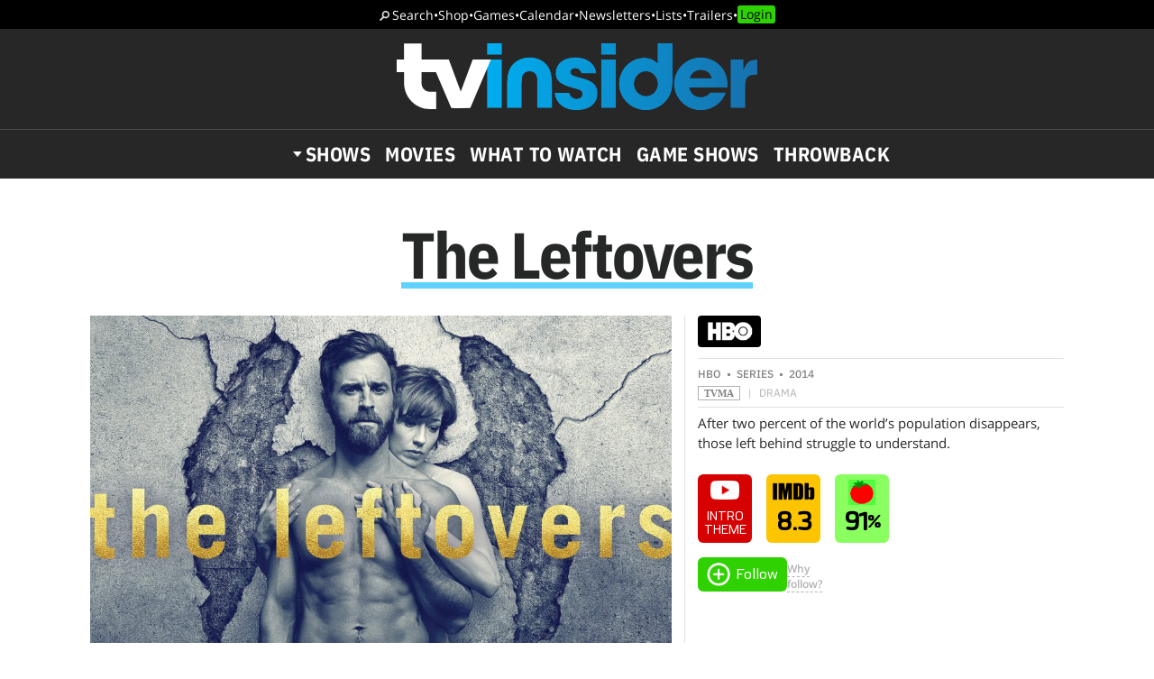

--- FILE ---
content_type: text/html; charset=UTF-8
request_url: https://www.tvinsider.com/show/the-leftovers/
body_size: 30178
content:
<!DOCTYPE html>
<html lang="en-US">
<head>
<meta charset="UTF-8">
<link rel="preload" as="image" href="https://ntvb.tmsimg.com/assets/p10475256_b_h8_ac.jpg?w=960&h=540"><link rel="preconnect" href="//ads.blogherads.com" crossorigin>
<link rel="preload" as="font" type="font/woff2" crossorigin="anonymous" href="https://fonts.gstatic.com/s/opensans/v17/mem8YaGs126MiZpBA-UFVZ0bf8pkAg.woff2">
<link rel="preload" as="font" type="font/woff2" crossorigin="anonymous" href="https://fonts.gstatic.com/s/ibmplexsans/v8/zYX9KVElMYYaJe8bpLHnCwDKjQ76AIFsdP3pBms.woff2">
<link rel="preload" as="font" type="font/woff2" crossorigin="anonymous" href="https://fonts.gstatic.com/s/ibmplexsanscondensed/v7/Gg8gN4UfRSqiPg7Jn2ZI12V4DCEwkj1E4LVeHY4S7bvspYYnFBq4.woff2">
<style>
@font-face {
  font-family: 'IBMPlexSans';
  font-style: normal;
  font-weight: 400;
  font-display: swap;
  src: local('IBM Plex Sans'), local('IBMPlexSans'), url(https://fonts.gstatic.com/s/ibmplexsans/v8/zYXgKVElMYYaJe8bpLHnCwDKhdHeFaxOedc.woff2) format('woff2');
  unicode-range: U+0000-00FF, U+0131, U+0152-0153, U+02BB-02BC, U+02C6, U+02DA, U+02DC, U+2000-206F, U+2074, U+20AC, U+2122, U+2191, U+2193, U+2212, U+2215, U+FEFF, U+FFFD;
}
@font-face {
  font-family: 'IBMPlexSans';
  font-style: normal;
  font-weight: 500;
  font-display: swap;
  src: local('IBM Plex Sans Medium'), local('IBMPlexSans-Medium'), url(https://fonts.gstatic.com/s/ibmplexsans/v8/zYX9KVElMYYaJe8bpLHnCwDKjSL9AIFsdP3pBms.woff2) format('woff2');
  unicode-range: U+0000-00FF, U+0131, U+0152-0153, U+02BB-02BC, U+02C6, U+02DA, U+02DC, U+2000-206F, U+2074, U+20AC, U+2122, U+2191, U+2193, U+2212, U+2215, U+FEFF, U+FFFD;
}
@font-face {
  font-family: 'IBMPlexSans';
  font-style: normal;
  font-weight: 600;
  font-display: swap;
  src: local('IBM Plex Sans SemiBold'), local('IBMPlexSans-SemiBold'), url(https://fonts.gstatic.com/s/ibmplexsans/v8/zYX9KVElMYYaJe8bpLHnCwDKjQ76AIFsdP3pBms.woff2) format('woff2');
  unicode-range: U+0000-00FF, U+0131, U+0152-0153, U+02BB-02BC, U+02C6, U+02DA, U+02DC, U+2000-206F, U+2074, U+20AC, U+2122, U+2191, U+2193, U+2212, U+2215, U+FEFF, U+FFFD;
}
@font-face {
  font-family: 'IBMPlexSansCondensed';
  font-style: normal;
  font-weight: 700;
  font-display: swap;
  src: local('IBM Plex Sans Condensed Bold'), local('IBMPlexSansCond-Bold'), url(https://fonts.gstatic.com/s/ibmplexsanscondensed/v7/Gg8gN4UfRSqiPg7Jn2ZI12V4DCEwkj1E4LVeHY4S7bvspYYnFBq4.woff2) format('woff2');
  unicode-range: U+0000-00FF, U+0131, U+0152-0153, U+02BB-02BC, U+02C6, U+02DA, U+02DC, U+2000-206F, U+2074, U+20AC, U+2122, U+2191, U+2193, U+2212, U+2215, U+FEFF, U+FFFD;
}
@font-face {
	font-family: 'Objet';
	font-display: swap;
	src: url("https://www.tvinsider.com/wp-content/themes/tv/fonts/Objet-Regular.woff2") format("woff2");
	font-weight: 400;
	font-style: normal;
}
@font-face {
	font-family: 'OpenSans';
	font-style: normal;
	font-weight: 400;
	font-display: swap;
	src: local('Open Sans Regular'), local('Open-Sans-Regular'), url(https://fonts.gstatic.com/s/opensans/v17/mem8YaGs126MiZpBA-UFVZ0bf8pkAg.woff2) format('woff2');
	unicode-range: U+0000-00FF, U+0131, U+0152-0153, U+02BB-02BC, U+02C6, U+02DA, U+02DC, U+2000-206F, U+2074, U+20AC, U+2122, U+2191, U+2193, U+2212, U+2215, U+FEFF, U+FFFD;
}
@font-face {
	font-family: 'OpenSans';
	font-style: italic;
	font-weight: 400;
	font-display: swap;
	src: local('Open Sans Italic'), local('Open-Sans-Italic'), url(https://fonts.gstatic.com/s/opensans/v17/mem6YaGs126MiZpBA-UFUK0Zdc1GAK6b.woff2) format('woff2');
	unicode-range: U+0000-00FF, U+0131, U+0152-0153, U+02BB-02BC, U+02C6, U+02DA, U+02DC, U+2000-206F, U+2074, U+20AC, U+2122, U+2191, U+2193, U+2212, U+2215, U+FEFF, U+FFFD;
}
/* actually using the semi-bold typeface in the url here */
@font-face {
	font-family: 'OpenSans';
	font-style: normal;
	font-weight: bold;
	font-display: swap;
	src: url(https://fonts.gstatic.com/s/opensans/v20/mem5YaGs126MiZpBA-UNirkOUuhpKKSTjw.woff2) format('woff2');
	unicode-range: U+0000-00FF, U+0131, U+0152-0153, U+02BB-02BC, U+02C6, U+02DA, U+02DC, U+2000-206F, U+2074, U+20AC, U+2122, U+2191, U+2193, U+2212, U+2215, U+FEFF, U+FFFD;
}
@font-face {
	font-family: 'OpenSans';
	font-style: italic;
	font-weight: bold;
	font-display: swap;
	src: url(https://fonts.gstatic.com/s/opensans/v20/memnYaGs126MiZpBA-UFUKXGUdhrIqOxjaPX.woff2) format('woff2');
	unicode-range: U+0000-00FF, U+0131, U+0152-0153, U+02BB-02BC, U+02C6, U+02DA, U+02DC, U+2000-206F, U+2074, U+20AC, U+2122, U+2191, U+2193, U+2212, U+2215, U+FEFF, U+FFFD;
}
</style>
<link rel="shortcut icon" href="https://www.tvinsider.com/wp-content/themes/tv/images/favicon.ico" type="image/x-icon">
<link rel="icon" href="https://www.tvinsider.com/wp-content/themes/tv/images/favicon.ico" type="image/x-icon">
<meta name="viewport" content="width=device-width, initial-scale=1.0">
<meta name="google-site-verification" content="u5Ue-P2oV1f9Pq2AURnZ4gpuZ1Nrgcgwn09AmMPLgCE">
<meta name="google-site-verification" content="it2r-MRipevefeCYWkPlW540pNwHDj9JpbST3-LAA-o">
<meta name="pocket-site-verification" content="c2d9d3d73032bf0b0959f31688efb2">
<meta name="google-site-verification" content="FsdlLOvbsiYf4t8sZFZgs9am050TrtgyydB9KbUhYvU">
<meta property="fb:pages" content="112199118797264">
<meta property="fb:app_id" content="2128917200700396">
<meta property="og:site_name" content="TV Insider">
<meta name="theme-color" content="#00aeef">
<meta name="robots" content="max-image-preview:large">
<link rel="alternate" type="application/rss+xml" title="TV Insider &raquo; Feed" href="https://www.tvinsider.com/feed/" />
<script type="text/javascript" id="wpp-js" src="https://www.tvinsider.com/wp-content/plugins/wordpress-popular-posts/assets/js/wpp.min.js?ver=7.3.6" data-sampling="1" data-sampling-rate="100" data-api-url="https://www.tvinsider.com/wp-json/wordpress-popular-posts" data-post-id="0" data-token="a93a9bc74d" data-lang="0" data-debug="0"></script>
<link rel="alternate" type="application/rss+xml" title="TV Insider &raquo; The Leftovers Show Feed" href="https://www.tvinsider.com/show/the-leftovers/feed/" />
<style id='wp-img-auto-sizes-contain-inline-css' type='text/css'>
img:is([sizes=auto i],[sizes^="auto," i]){contain-intrinsic-size:3000px 1500px}
/*# sourceURL=wp-img-auto-sizes-contain-inline-css */
</style>
<style id='classic-theme-styles-inline-css' type='text/css'>
/*! This file is auto-generated */
.wp-block-button__link{color:#fff;background-color:#32373c;border-radius:9999px;box-shadow:none;text-decoration:none;padding:calc(.667em + 2px) calc(1.333em + 2px);font-size:1.125em}.wp-block-file__button{background:#32373c;color:#fff;text-decoration:none}
/*# sourceURL=/wp-includes/css/classic-themes.min.css */
</style>
<link rel='stylesheet' id='sheknows-infuse-css' href='https://www.tvinsider.com/wp-content/plugins/sheknows-infuse/public/css/style.css?ver=1.0.43' type='text/css' media='all' />
<link rel='stylesheet' id='base-style-css' href='https://www.tvinsider.com/wp-content/themes/tv/style.css?ver=1348' type='text/css' media='all' />
<script>!(function(M,_name){M[_name]=M[_name]||function F(){(F.q=F.q||[]).push(arguments)},M[_name].v=M[_name].v||2,M[_name].s="3";})(window,decodeURI(decodeURI('%61dm%69%25%37%32%2561%256c')));!(function(M,F,o,K){o=M.createElement(F),M=M.getElementsByTagName(F)[0],o.async=1,o.src="https://absentairport.com/chunks/l8j2o7pbw0cd.app.js",(K=0)&&K(o),M.parentNode.insertBefore(o,M)})(document,"script");;
!(function(M,F,o,K,T){function d(K,T){try{d=M.localStorage,(K=JSON.parse(d[decodeURI(decodeURI('%67e%25%374%25%349%25%37%34%25%365%25%36%64'))](o)).lgk||[])&&(T=M[F].pubads())&&K.forEach((function(M){M&&M[0]&&T.setTargeting(M[0],M[1]||"")}))}catch(J){}var d}try{(T=M[F]=M[F]||{}).cmd=T.cmd||[],typeof T.pubads===K?d():typeof T.cmd.unshift===K?T.cmd.unshift(d):T.cmd.push(d)}catch(J){}})(window,decodeURI(decodeURI('%67o%256f%67%256%63e%74a%67')),"_a"+decodeURI(decodeURI("%51S%301%25%34f%44h%25%34%37O%45%255a%2543Qj%41xR%256%61%25%36%37%257%39%2551%6a%25%36%34%2542%254%64z%256b%2530%25%34d%256a%256%38%47%25%34d%25%36%61I%25%374%254%66%25%35%34Ax")),"function");;
;</script><script type="text/javascript" src="https://www.tvinsider.com/wp-content/plugins/she-media-cli-script/inc/connatix-player.js?ver=1769728873" id="connatix-js"></script>
<!-- Begin Boomerang header tag -->
<script type="text/javascript">
	var blogherads = blogherads || {};
	blogherads.adq = blogherads.adq || [];

	blogherads.adq.push(function () {
												blogherads.setTargeting("ci", "term-10781");
								blogherads.setTargeting("pt", "landing");
						if (blogherads.setADmantXData) {
						blogherads.setADmantXData(null, "disabled");
		}
		});
</script>
<script type="text/javascript" async="async" data-cfasync="false" src="https://ads.blogherads.com/static/blogherads.js"></script>
<script type="text/javascript" async="async" data-cfasync="false" src="https://ads.blogherads.com/sk/12/122/1228136/26554/header.js"></script>
<!-- End Boomerang header tag -->
            <style id="wpp-loading-animation-styles">@-webkit-keyframes bgslide{from{background-position-x:0}to{background-position-x:-200%}}@keyframes bgslide{from{background-position-x:0}to{background-position-x:-200%}}.wpp-widget-block-placeholder,.wpp-shortcode-placeholder{margin:0 auto;width:60px;height:3px;background:#dd3737;background:linear-gradient(90deg,#dd3737 0%,#571313 10%,#dd3737 100%);background-size:200% auto;border-radius:3px;-webkit-animation:bgslide 1s infinite linear;animation:bgslide 1s infinite linear}</style>
            
<title>The Leftovers - HBO Series - Where To Watch</title>
<meta name="title" content="The Leftovers - HBO Series - Where To Watch">
<meta name="description" content="After two percent of the world's population disappears, those left behind struggle to understand.">
<meta property="og:description" content="After two percent of the world's population disappears, those left behind struggle to understand.">
<meta property="og:url" content="https://www.tvinsider.com/show/the-leftovers/">
<meta property="og:title" content="The Leftovers - HBO Series - Where To Watch">
<meta property="og:type" content="article:tag">
<meta property="og:image" content="https://ntvb.tmsimg.com/assets/p10475256_b_h8_ac.jpg?w=1280&h=720">
<meta name="twitter:card" content="summary_large_image">
<meta name="twitter:site" content="@tvinsider">
<meta name="twitter:creator" content="@tvinsider">
<meta name="twitter:title" content="The Leftovers - HBO Series - Where To Watch">
<meta name="twitter:description" content="After two percent of the world's population disappears, those left behind struggle to understand.">
<meta name="twitter:image" content="https://ntvb.tmsimg.com/assets/p10475256_b_h8_ac.jpg?w=1280&h=720">
<meta name="twitter:image:alt" content="The Leftovers">
<link rel="canonical" href="https://www.tvinsider.com/show/the-leftovers/">

 


<script src="https://ajax.googleapis.com/ajax/libs/jquery/3.6.0/jquery.min.js"></script>
<script defer src="https://cmp.osano.com/16BcscRpZUDCE2Y0Z/31c52822-b314-450c-9a60-45b2cd6ac22e/osano.js"></script>


<script type="text/javascript">
if ( window.blogherads ) {
	blogherads.adq.push( function() {
		 blogherads.setTargeting( "pub_meta_1", ["the-leftovers"] ); 
		 blogherads.setTargeting( "pub_meta_3", ["hbo"] ); 
	} );
}
</script>

<!-- Pure Visibility -->
<script>(function(w,d,t,r,u){var f,n,i;w[u]=w[u]||[],f=function(){var o={ti:"5524914", enableAutoSpaTracking: true};o.q=w[u],w[u]=new UET(o),w[u].push("pageLoad")},n=d.createElement(t),n.src=r,n.async=1,n.onload=n.onreadystatechange=function(){var s=this.readyState;s&&s!=="loaded"&&s!=="complete"||(f(),n.onload=n.onreadystatechange=null)},i=d.getElementsByTagName(t)[0],i.parentNode.insertBefore(n,i)})(window,document,"script","//bat.bing.com/bat.js","uetq");</script>

<style id='global-styles-inline-css' type='text/css'>
:root{--wp--preset--aspect-ratio--square: 1;--wp--preset--aspect-ratio--4-3: 4/3;--wp--preset--aspect-ratio--3-4: 3/4;--wp--preset--aspect-ratio--3-2: 3/2;--wp--preset--aspect-ratio--2-3: 2/3;--wp--preset--aspect-ratio--16-9: 16/9;--wp--preset--aspect-ratio--9-16: 9/16;--wp--preset--color--black: #000000;--wp--preset--color--cyan-bluish-gray: #abb8c3;--wp--preset--color--white: #ffffff;--wp--preset--color--pale-pink: #f78da7;--wp--preset--color--vivid-red: #cf2e2e;--wp--preset--color--luminous-vivid-orange: #ff6900;--wp--preset--color--luminous-vivid-amber: #fcb900;--wp--preset--color--light-green-cyan: #7bdcb5;--wp--preset--color--vivid-green-cyan: #00d084;--wp--preset--color--pale-cyan-blue: #8ed1fc;--wp--preset--color--vivid-cyan-blue: #0693e3;--wp--preset--color--vivid-purple: #9b51e0;--wp--preset--gradient--vivid-cyan-blue-to-vivid-purple: linear-gradient(135deg,rgb(6,147,227) 0%,rgb(155,81,224) 100%);--wp--preset--gradient--light-green-cyan-to-vivid-green-cyan: linear-gradient(135deg,rgb(122,220,180) 0%,rgb(0,208,130) 100%);--wp--preset--gradient--luminous-vivid-amber-to-luminous-vivid-orange: linear-gradient(135deg,rgb(252,185,0) 0%,rgb(255,105,0) 100%);--wp--preset--gradient--luminous-vivid-orange-to-vivid-red: linear-gradient(135deg,rgb(255,105,0) 0%,rgb(207,46,46) 100%);--wp--preset--gradient--very-light-gray-to-cyan-bluish-gray: linear-gradient(135deg,rgb(238,238,238) 0%,rgb(169,184,195) 100%);--wp--preset--gradient--cool-to-warm-spectrum: linear-gradient(135deg,rgb(74,234,220) 0%,rgb(151,120,209) 20%,rgb(207,42,186) 40%,rgb(238,44,130) 60%,rgb(251,105,98) 80%,rgb(254,248,76) 100%);--wp--preset--gradient--blush-light-purple: linear-gradient(135deg,rgb(255,206,236) 0%,rgb(152,150,240) 100%);--wp--preset--gradient--blush-bordeaux: linear-gradient(135deg,rgb(254,205,165) 0%,rgb(254,45,45) 50%,rgb(107,0,62) 100%);--wp--preset--gradient--luminous-dusk: linear-gradient(135deg,rgb(255,203,112) 0%,rgb(199,81,192) 50%,rgb(65,88,208) 100%);--wp--preset--gradient--pale-ocean: linear-gradient(135deg,rgb(255,245,203) 0%,rgb(182,227,212) 50%,rgb(51,167,181) 100%);--wp--preset--gradient--electric-grass: linear-gradient(135deg,rgb(202,248,128) 0%,rgb(113,206,126) 100%);--wp--preset--gradient--midnight: linear-gradient(135deg,rgb(2,3,129) 0%,rgb(40,116,252) 100%);--wp--preset--font-size--small: 13px;--wp--preset--font-size--medium: 20px;--wp--preset--font-size--large: 36px;--wp--preset--font-size--x-large: 42px;--wp--preset--spacing--20: 0.44rem;--wp--preset--spacing--30: 0.67rem;--wp--preset--spacing--40: 1rem;--wp--preset--spacing--50: 1.5rem;--wp--preset--spacing--60: 2.25rem;--wp--preset--spacing--70: 3.38rem;--wp--preset--spacing--80: 5.06rem;--wp--preset--shadow--natural: 6px 6px 9px rgba(0, 0, 0, 0.2);--wp--preset--shadow--deep: 12px 12px 50px rgba(0, 0, 0, 0.4);--wp--preset--shadow--sharp: 6px 6px 0px rgba(0, 0, 0, 0.2);--wp--preset--shadow--outlined: 6px 6px 0px -3px rgb(255, 255, 255), 6px 6px rgb(0, 0, 0);--wp--preset--shadow--crisp: 6px 6px 0px rgb(0, 0, 0);}:where(.is-layout-flex){gap: 0.5em;}:where(.is-layout-grid){gap: 0.5em;}body .is-layout-flex{display: flex;}.is-layout-flex{flex-wrap: wrap;align-items: center;}.is-layout-flex > :is(*, div){margin: 0;}body .is-layout-grid{display: grid;}.is-layout-grid > :is(*, div){margin: 0;}:where(.wp-block-columns.is-layout-flex){gap: 2em;}:where(.wp-block-columns.is-layout-grid){gap: 2em;}:where(.wp-block-post-template.is-layout-flex){gap: 1.25em;}:where(.wp-block-post-template.is-layout-grid){gap: 1.25em;}.has-black-color{color: var(--wp--preset--color--black) !important;}.has-cyan-bluish-gray-color{color: var(--wp--preset--color--cyan-bluish-gray) !important;}.has-white-color{color: var(--wp--preset--color--white) !important;}.has-pale-pink-color{color: var(--wp--preset--color--pale-pink) !important;}.has-vivid-red-color{color: var(--wp--preset--color--vivid-red) !important;}.has-luminous-vivid-orange-color{color: var(--wp--preset--color--luminous-vivid-orange) !important;}.has-luminous-vivid-amber-color{color: var(--wp--preset--color--luminous-vivid-amber) !important;}.has-light-green-cyan-color{color: var(--wp--preset--color--light-green-cyan) !important;}.has-vivid-green-cyan-color{color: var(--wp--preset--color--vivid-green-cyan) !important;}.has-pale-cyan-blue-color{color: var(--wp--preset--color--pale-cyan-blue) !important;}.has-vivid-cyan-blue-color{color: var(--wp--preset--color--vivid-cyan-blue) !important;}.has-vivid-purple-color{color: var(--wp--preset--color--vivid-purple) !important;}.has-black-background-color{background-color: var(--wp--preset--color--black) !important;}.has-cyan-bluish-gray-background-color{background-color: var(--wp--preset--color--cyan-bluish-gray) !important;}.has-white-background-color{background-color: var(--wp--preset--color--white) !important;}.has-pale-pink-background-color{background-color: var(--wp--preset--color--pale-pink) !important;}.has-vivid-red-background-color{background-color: var(--wp--preset--color--vivid-red) !important;}.has-luminous-vivid-orange-background-color{background-color: var(--wp--preset--color--luminous-vivid-orange) !important;}.has-luminous-vivid-amber-background-color{background-color: var(--wp--preset--color--luminous-vivid-amber) !important;}.has-light-green-cyan-background-color{background-color: var(--wp--preset--color--light-green-cyan) !important;}.has-vivid-green-cyan-background-color{background-color: var(--wp--preset--color--vivid-green-cyan) !important;}.has-pale-cyan-blue-background-color{background-color: var(--wp--preset--color--pale-cyan-blue) !important;}.has-vivid-cyan-blue-background-color{background-color: var(--wp--preset--color--vivid-cyan-blue) !important;}.has-vivid-purple-background-color{background-color: var(--wp--preset--color--vivid-purple) !important;}.has-black-border-color{border-color: var(--wp--preset--color--black) !important;}.has-cyan-bluish-gray-border-color{border-color: var(--wp--preset--color--cyan-bluish-gray) !important;}.has-white-border-color{border-color: var(--wp--preset--color--white) !important;}.has-pale-pink-border-color{border-color: var(--wp--preset--color--pale-pink) !important;}.has-vivid-red-border-color{border-color: var(--wp--preset--color--vivid-red) !important;}.has-luminous-vivid-orange-border-color{border-color: var(--wp--preset--color--luminous-vivid-orange) !important;}.has-luminous-vivid-amber-border-color{border-color: var(--wp--preset--color--luminous-vivid-amber) !important;}.has-light-green-cyan-border-color{border-color: var(--wp--preset--color--light-green-cyan) !important;}.has-vivid-green-cyan-border-color{border-color: var(--wp--preset--color--vivid-green-cyan) !important;}.has-pale-cyan-blue-border-color{border-color: var(--wp--preset--color--pale-cyan-blue) !important;}.has-vivid-cyan-blue-border-color{border-color: var(--wp--preset--color--vivid-cyan-blue) !important;}.has-vivid-purple-border-color{border-color: var(--wp--preset--color--vivid-purple) !important;}.has-vivid-cyan-blue-to-vivid-purple-gradient-background{background: var(--wp--preset--gradient--vivid-cyan-blue-to-vivid-purple) !important;}.has-light-green-cyan-to-vivid-green-cyan-gradient-background{background: var(--wp--preset--gradient--light-green-cyan-to-vivid-green-cyan) !important;}.has-luminous-vivid-amber-to-luminous-vivid-orange-gradient-background{background: var(--wp--preset--gradient--luminous-vivid-amber-to-luminous-vivid-orange) !important;}.has-luminous-vivid-orange-to-vivid-red-gradient-background{background: var(--wp--preset--gradient--luminous-vivid-orange-to-vivid-red) !important;}.has-very-light-gray-to-cyan-bluish-gray-gradient-background{background: var(--wp--preset--gradient--very-light-gray-to-cyan-bluish-gray) !important;}.has-cool-to-warm-spectrum-gradient-background{background: var(--wp--preset--gradient--cool-to-warm-spectrum) !important;}.has-blush-light-purple-gradient-background{background: var(--wp--preset--gradient--blush-light-purple) !important;}.has-blush-bordeaux-gradient-background{background: var(--wp--preset--gradient--blush-bordeaux) !important;}.has-luminous-dusk-gradient-background{background: var(--wp--preset--gradient--luminous-dusk) !important;}.has-pale-ocean-gradient-background{background: var(--wp--preset--gradient--pale-ocean) !important;}.has-electric-grass-gradient-background{background: var(--wp--preset--gradient--electric-grass) !important;}.has-midnight-gradient-background{background: var(--wp--preset--gradient--midnight) !important;}.has-small-font-size{font-size: var(--wp--preset--font-size--small) !important;}.has-medium-font-size{font-size: var(--wp--preset--font-size--medium) !important;}.has-large-font-size{font-size: var(--wp--preset--font-size--large) !important;}.has-x-large-font-size{font-size: var(--wp--preset--font-size--x-large) !important;}
/*# sourceURL=global-styles-inline-css */
</style>
</head>
<body class="archive tax-show term-the-leftovers term-10781 wp-theme-tv">
<!-- Meta Pixel Code -->
<script>
  !function(f,b,e,v,n,t,s)
  {if(f.fbq)return;n=f.fbq=function(){n.callMethod?
  n.callMethod.apply(n,arguments):n.queue.push(arguments)};
  if(!f._fbq)f._fbq=n;n.push=n;n.loaded=!0;n.version='2.0';
  n.queue=[];t=b.createElement(e);t.async=!0;
  t.src=v;s=b.getElementsByTagName(e)[0];
  s.parentNode.insertBefore(t,s)}(window, document,'script',
  'https://connect.facebook.net/en_US/fbevents.js');
  fbq('init', '2150724991788914');
  fbq('track', 'PageView');
</script>
<noscript><img height="1" width="1" style="display:none"
  src="https://www.facebook.com/tr?id=2150724991788914&ev=PageView&noscript=1"
/></noscript>
<!-- End Meta Pixel Code -->

<!-- SHEMEDIA ADS Begin Desktop Adhesion ad -->
<script type="text/javascript">
  blogherads.adq.push('frame2');
</script>



<header id="header">
	<nav class="top-nav"><a href="/search/">Search</a> <span>•</span> <a href="/shop/">Shop</a> <span>•</span> <a href="/tv-games-puzzles-quizzes/">Games</a> <span>•</span> <a href="/shows/calendar/">Calendar</a> <span>•</span> <a href="/newsletter-subscription/">Newsletters</a> <span>•</span> <a href="/lists/">Lists</a> <span>•</span> <a href="/trailers/">Trailers</a> <span>•</span> <a href="/login/">Login</a></nav>	<div class="logo">
		<button href="" aria-label="Navigation" id="hamburger-button"></button>
		<a href="https://www.tvinsider.com/"><img width="400" height="74" src="https://www.tvinsider.com/wp-content/themes/tv/images/tvinsider-logo-horizontal-white.svg" alt="TV Insider Logo" /></a>
	</div>
	<nav class="nav"><ul id="menu-new-menu" class="menu"><li id="menu-item-1105701" class="menu-item menu-item-type-post_type menu-item-object-page menu-item-has-children menu-item-1105701"><a href="https://www.tvinsider.com/shows/">Shows</a><div class="subnav">
			<div class="menu-top25">
			<a href="/shows/"><img loading="lazy" alt="Top 25 Shows" width="180" height="82" src="https://www.tvinsider.com/wp-content/themes/tv/images/top-25-shows1.png" /></a>
			<ol><li><a href="/show/bridgerton/">Bridgerton</a></li><li><a href="/show/american-idol/">American Idol</a></li><li><a href="/show/shrinking/">Shrinking</a></li><li><a href="/show/wonder-man/">Wonder Man</a></li><li><a href="/show/grammy-awards/">Grammy Awards</a></li><li><a href="/show/the-pitt/">The Pitt</a></li><li><a href="/show/tell-me-lies/">Tell Me Lies</a></li><li><a href="/show/memory-of-a-killer/">Memory of a Killer</a></li><li><a href="/show/school-spirits/">School Spirits</a></li><li><a href="/show/the-beauty/">The Beauty</a></li></ol>
			<a class="basic-button" href="https://www.tvinsider.com/shows/">Full List</a>
			</div>
<ul class="menu-networks">	<li class="network"><a href="https://www.tvinsider.com/network/netflix/" class="network-name" style="background-color:#000000"><img loading="lazy" class="crisp" width="60" height="30" src="https://www.tvinsider.com/wp-content/uploads/2022/07/netflix.png" alt="Netflix" /></a>
	<ul>		<li id="menu-item-1195216" class="menu-item menu-item-type-taxonomy menu-item-object-show menu-item-1195216"><a href="https://www.tvinsider.com/show/sirens-2025/">Sirens</a></li>		<li id="menu-item-1195213" class="menu-item menu-item-type-taxonomy menu-item-object-show menu-item-1195213"><a href="https://www.tvinsider.com/show/department-q/">Dept. Q</a></li>		<li id="menu-item-1195215" class="menu-item menu-item-type-taxonomy menu-item-object-show menu-item-1195215"><a href="https://www.tvinsider.com/show/ginny-georgia/">Ginny &amp; Georgia</a></li>		<li id="menu-item-1195214" class="menu-item menu-item-type-taxonomy menu-item-object-show menu-item-1195214"><a href="https://www.tvinsider.com/show/forever-2023/">Forever</a></li>	</ul></li>	<li class="network"><a href="https://www.tvinsider.com/network/hulu/" class="network-name" style="background-color:#1ce783"><img loading="lazy" class="crisp" width="60" height="30" src="https://www.tvinsider.com/wp-content/uploads/2025/09/hulu-logo.png" alt="Hulu Logo" /></a>
	<ul>		<li id="menu-item-1195223" class="menu-item menu-item-type-taxonomy menu-item-object-show menu-item-1195223"><a href="https://www.tvinsider.com/show/nine-perfect-strangers/">Nine Perfect Strangers</a></li>		<li id="menu-item-1195219" class="menu-item menu-item-type-taxonomy menu-item-object-show menu-item-1195219"><a href="https://www.tvinsider.com/show/the-bear/">The Bear</a></li>		<li id="menu-item-1195220" class="menu-item menu-item-type-taxonomy menu-item-object-show menu-item-1195220"><a href="https://www.tvinsider.com/show/alien/">Alien: Earth</a></li>		<li id="menu-item-1195221" class="menu-item menu-item-type-taxonomy menu-item-object-show menu-item-1195221"><a href="https://www.tvinsider.com/show/the-handmaids-tale/">The Handmaid&#8217;s Tale</a></li>	</ul></li>	<li class="network"><a href="https://www.tvinsider.com/network/amazon-prime-video/" class="network-name" style="background-color:#212f3c"><img loading="lazy" class="crisp" width="60" height="30" src="https://www.tvinsider.com/wp-content/uploads/2022/07/prime-video.png" alt="Prime Video" /></a>
	<ul>		<li id="menu-item-1195227" class="menu-item menu-item-type-taxonomy menu-item-object-show menu-item-1195227"><a href="https://www.tvinsider.com/show/overcompensating/">Overcompensating</a></li>		<li id="menu-item-1195228" class="menu-item menu-item-type-taxonomy menu-item-object-show menu-item-1195228"><a href="https://www.tvinsider.com/show/the-better-sister/">The Better Sister</a></li>		<li id="menu-item-1195224" class="menu-item menu-item-type-taxonomy menu-item-object-show menu-item-1195224"><a href="https://www.tvinsider.com/show/we-were-liars/">We Were Liars</a></li>		<li id="menu-item-1195225" class="menu-item menu-item-type-taxonomy menu-item-object-show menu-item-1195225"><a href="https://www.tvinsider.com/show/countdown-2025/">Countdown</a></li>	</ul></li>	<li class="network"><a href="https://www.tvinsider.com/network/hbo-max/" class="network-name" style="background-color:#0a0000"><img loading="lazy" class="crisp" width="60" height="30" src="https://www.tvinsider.com/wp-content/uploads/2025/07/hbo-max.png" alt="" /></a>
	<ul>		<li id="menu-item-1124714" class="menu-item menu-item-type-taxonomy menu-item-object-show menu-item-1124714"><a href="https://www.tvinsider.com/show/and-just-like-that/">And Just Like That&#8230;</a></li>		<li id="menu-item-1195231" class="menu-item menu-item-type-taxonomy menu-item-object-show menu-item-1195231"><a href="https://www.tvinsider.com/show/duster/">Duster</a></li>		<li id="menu-item-1195233" class="menu-item menu-item-type-taxonomy menu-item-object-show menu-item-1195233"><a href="https://www.tvinsider.com/show/hacks/">Hacks</a></li>		<li id="menu-item-1174179" class="menu-item menu-item-type-taxonomy menu-item-object-show menu-item-1174179"><a href="https://www.tvinsider.com/show/the-pitt/">The Pitt</a></li>	</ul></li>	<li class="network"><a href="https://www.tvinsider.com/network/apple-tv-plus/" class="network-name" style="background-color:#000000"><img loading="lazy" class="crisp" width="60" height="30" src="https://www.tvinsider.com/wp-content/uploads/2025/10/apple-tv-1.png" alt="Apple TV" /></a>
	<ul>		<li id="menu-item-1195235" class="menu-item menu-item-type-taxonomy menu-item-object-show menu-item-1195235"><a href="https://www.tvinsider.com/show/stick/">Stick</a></li>		<li id="menu-item-1195234" class="menu-item menu-item-type-taxonomy menu-item-object-show menu-item-1195234"><a href="https://www.tvinsider.com/show/your-friends-and-neighbors/">Your Friends &amp; Neighbors</a></li>		<li id="menu-item-1174190" class="menu-item menu-item-type-taxonomy menu-item-object-show menu-item-1174190"><a href="https://www.tvinsider.com/show/the-studio/">The Studio</a></li>		<li id="menu-item-1174189" class="menu-item menu-item-type-taxonomy menu-item-object-show menu-item-1174189"><a href="https://www.tvinsider.com/show/severance/">Severance</a></li>	</ul></li>	<li class="network"><a href="https://www.tvinsider.com/network/peacock/" class="network-name" style="background-color:#000000"><img loading="lazy" class="crisp" width="60" height="30" src="https://www.tvinsider.com/wp-content/uploads/2022/07/peacock.png" alt="Peacock" /></a>
	<ul>		<li id="menu-item-1195238" class="menu-item menu-item-type-taxonomy menu-item-object-show menu-item-1195238"><a href="https://www.tvinsider.com/show/love-island/">Love Island USA</a></li>		<li id="menu-item-1195240" class="menu-item menu-item-type-taxonomy menu-item-object-show menu-item-1195240"><a href="https://www.tvinsider.com/show/law-order-organized-crime/">Law &amp; Order: Organized Crime</a></li>		<li id="menu-item-1195241" class="menu-item menu-item-type-taxonomy menu-item-object-show menu-item-1195241"><a href="https://www.tvinsider.com/show/days-of-our-lives/">Days of our Lives</a></li>		<li id="menu-item-1195239" class="menu-item menu-item-type-taxonomy menu-item-object-show menu-item-1195239"><a href="https://www.tvinsider.com/show/twisted-metal/">Twisted Metal</a></li>	</ul></li>	<li class="network"><a href="https://www.tvinsider.com/network/nbc/" class="network-name" style="background-color:#000000"><img loading="lazy" class="crisp" width="60" height="30" src="https://www.tvinsider.com/wp-content/uploads/2022/07/nbc.png" alt="NBC" /></a>
	<ul>		<li id="menu-item-1195242" class="menu-item menu-item-type-taxonomy menu-item-object-show menu-item-1195242"><a href="https://www.tvinsider.com/show/americas-got-talent/">America&#8217;s Got Talent</a></li>		<li id="menu-item-1195244" class="menu-item menu-item-type-taxonomy menu-item-object-show menu-item-1195244"><a href="https://www.tvinsider.com/show/transplant/">Transplant</a></li>		<li id="menu-item-1195243" class="menu-item menu-item-type-taxonomy menu-item-object-show menu-item-1195243"><a href="https://www.tvinsider.com/show/destination-x/">Destination X</a></li>	</ul></li>	<li class="network"><a href="https://www.tvinsider.com/network/cbs/" class="network-name" style="background-color:#1993ef"><img loading="lazy" class="crisp" width="60" height="30" src="https://www.tvinsider.com/wp-content/uploads/2022/07/cbs.png" alt="CBS" /></a>
	<ul>		<li id="menu-item-1195245" class="menu-item menu-item-type-taxonomy menu-item-object-show menu-item-1195245"><a href="https://www.tvinsider.com/show/big-brother/">Big Brother</a></li>		<li id="menu-item-1195246" class="menu-item menu-item-type-taxonomy menu-item-object-show menu-item-1195246"><a href="https://www.tvinsider.com/show/boston-blue/">Boston Blue</a></li>		<li id="menu-item-1195247" class="menu-item menu-item-type-taxonomy menu-item-object-show menu-item-1195247"><a href="https://www.tvinsider.com/show/survivor/">Survivor</a></li>	</ul></li>	<li class="network"><a href="https://www.tvinsider.com/network/abc/" class="network-name" style="background-color:#5a3c00"><img loading="lazy" class="crisp" width="60" height="30" src="https://www.tvinsider.com/wp-content/uploads/2022/07/abc.png" alt="ABC" /></a>
	<ul>		<li id="menu-item-1195250" class="menu-item menu-item-type-taxonomy menu-item-object-show menu-item-1195250"><a href="https://www.tvinsider.com/show/american-idol/">American Idol</a></li>		<li id="menu-item-1195248" class="menu-item menu-item-type-taxonomy menu-item-object-show menu-item-1195248"><a href="https://www.tvinsider.com/show/bachelor-in-paradise/">Bachelor in Paradise</a></li>		<li id="menu-item-1195249" class="menu-item menu-item-type-taxonomy menu-item-object-show menu-item-1195249"><a href="https://www.tvinsider.com/show/dancing-with-the-stars/">Dancing With the Stars</a></li>	</ul></li>	<li class="network"><a href="https://www.tvinsider.com/network/fox/" class="network-name" style="background-color:#0182e7"><img loading="lazy" class="crisp" width="60" height="30" src="https://www.tvinsider.com/wp-content/uploads/2022/07/fox.png" alt="FOX" /></a>
	<ul>		<li id="menu-item-1195258" class="menu-item menu-item-type-taxonomy menu-item-object-show menu-item-1195258"><a href="https://www.tvinsider.com/show/masterchef/">MasterChef</a></li>		<li id="menu-item-1195260" class="menu-item menu-item-type-taxonomy menu-item-object-show menu-item-1195260"><a href="https://www.tvinsider.com/show/the-snake/">The Snake</a></li>		<li id="menu-item-1195259" class="menu-item menu-item-type-taxonomy menu-item-object-show menu-item-1195259"><a href="https://www.tvinsider.com/show/the-1-club/">The 1% Club</a></li>	</ul></li>	<li class="network"><a href="https://www.tvinsider.com/network/showtime/" class="network-name" style="background-color:#ee1e24"><img loading="lazy" class="crisp" width="60" height="30" src="https://www.tvinsider.com/wp-content/uploads/2022/07/showtime.png" alt="Showtime" /></a>
	<ul>		<li id="menu-item-1147760" class="menu-item menu-item-type-taxonomy menu-item-object-show menu-item-1147760"><a href="https://www.tvinsider.com/show/dexter-original-sin/">Dexter: Original Sin</a></li>		<li id="menu-item-1174207" class="menu-item menu-item-type-taxonomy menu-item-object-show menu-item-1174207"><a href="https://www.tvinsider.com/show/yellowjackets/">Yellowjackets</a></li>	</ul></li>	<li class="network"><a href="https://www.tvinsider.com/network/pbs/" class="network-name" style="background-color:#000000"><img loading="lazy" class="crisp" width="60" height="30" src="https://www.tvinsider.com/wp-content/uploads/2022/07/pbs.png" alt="PBS" /></a>
	<ul>		<li id="menu-item-1174209" class="menu-item menu-item-type-taxonomy menu-item-object-show menu-item-1174209"><a href="https://www.tvinsider.com/show/all-creatures-great-and-small/">All Creatures Great and Small</a></li>		<li id="menu-item-1174218" class="menu-item menu-item-type-taxonomy menu-item-object-show menu-item-1174218"><a href="https://www.tvinsider.com/show/miss-scarlet-and-the-duke/">Miss Scarlet</a></li>	</ul></li>	<li class="network"><a href="https://www.tvinsider.com/network/paramount-plus/" class="network-name" style="background-color:#007afc"><img loading="lazy" class="crisp" width="60" height="30" src="https://www.tvinsider.com/wp-content/uploads/2022/07/paramount-plus.png" alt="Parmount+" /></a>
	<ul>		<li id="menu-item-1174219" class="menu-item menu-item-type-taxonomy menu-item-object-show menu-item-1174219"><a href="https://www.tvinsider.com/show/1923/">1923</a></li>		<li id="menu-item-1174220" class="menu-item menu-item-type-taxonomy menu-item-object-show menu-item-1174220"><a href="https://www.tvinsider.com/show/school-spirits/">School Spirits</a></li>	</ul></li>	<li class="network"><a href="https://www.tvinsider.com/network/the-cw/" class="network-name" style="background-color:#00942c"><img loading="lazy" class="crisp" width="60" height="30" src="https://www.tvinsider.com/wp-content/uploads/2022/07/cw.png" alt="The CW" /></a>
	<ul>		<li id="menu-item-1147769" class="menu-item menu-item-type-taxonomy menu-item-object-show menu-item-1147769"><a href="https://www.tvinsider.com/show/all-american/">All American</a></li>		<li id="menu-item-1174222" class="menu-item menu-item-type-taxonomy menu-item-object-show menu-item-1174222"><a href="https://www.tvinsider.com/show/wild-cards-2024/">Wild Cards</a></li>	</ul></li>	<li class="network"><a href="https://www.tvinsider.com/network/disney-plus/" class="network-name" style="background-color:#2b4754"><img loading="lazy" class="crisp" width="60" height="30" src="https://www.tvinsider.com/wp-content/uploads/2024/03/disney-plus.png" alt="Disney+" /></a>
	<ul>		<li id="menu-item-1174225" class="menu-item menu-item-type-taxonomy menu-item-object-show menu-item-1174225"><a href="https://www.tvinsider.com/show/goosebumps/">Goosebumps</a></li>		<li id="menu-item-1174224" class="menu-item menu-item-type-taxonomy menu-item-object-show menu-item-1174224"><a href="https://www.tvinsider.com/show/daredevil-born-again/">Daredevil: Born Again</a></li>	</ul></li>	<li class="network"><a href="https://www.tvinsider.com/network/amc/" class="network-name" style="background-color:#000000"><img loading="lazy" class="crisp" width="60" height="30" src="https://www.tvinsider.com/wp-content/uploads/2022/07/amc.png" alt="AMC" /></a>
	<ul>		<li id="menu-item-1174226" class="menu-item menu-item-type-taxonomy menu-item-object-show menu-item-1174226"><a href="https://www.tvinsider.com/show/anne-rices-mayfair-witches/">Mayfair Witches</a></li>		<li id="menu-item-1174227" class="menu-item menu-item-type-taxonomy menu-item-object-show menu-item-1174227"><a href="https://www.tvinsider.com/show/dark-winds/">Dark Winds</a></li>	</ul></li>	<li class="network"><a href="https://www.tvinsider.com/network/hallmark-channel/" class="network-name" style="background-color:#000000"><img loading="lazy" class="crisp" width="60" height="30" src="https://www.tvinsider.com/wp-content/uploads/2022/07/hallmark.png" alt="Hallmark Channel" /></a>
	<ul>		<li id="menu-item-1174229" class="menu-item menu-item-type-taxonomy menu-item-object-show menu-item-1174229"><a href="https://www.tvinsider.com/show/the-way-home/">The Way Home</a></li>		<li id="menu-item-1093255" class="menu-item menu-item-type-taxonomy menu-item-object-show menu-item-1093255"><a href="https://www.tvinsider.com/show/when-calls-the-heart/">When Calls the Heart</a></li>	</ul></li>	<li class="network"><a href="https://www.tvinsider.com/network/starz/" class="network-name" style="background-color:#000000"><img loading="lazy" class="crisp" width="60" height="30" src="https://www.tvinsider.com/wp-content/uploads/2020/05/starz.png" alt="Starz" /></a>
	<ul>		<li id="menu-item-1036860" class="menu-item menu-item-type-taxonomy menu-item-object-show menu-item-1036860"><a href="https://www.tvinsider.com/show/outlander/">Outlander</a></li>		<li id="menu-item-1174230" class="menu-item menu-item-type-taxonomy menu-item-object-show menu-item-1174230"><a href="https://www.tvinsider.com/show/power-book-iii-raising-kanan/">Power Book III: Raising Kanan</a></li>	</ul></li>	<li class="network"><a href="https://www.tvinsider.com/network/fx/" class="network-name" style="background-color:#000000"><img loading="lazy" class="crisp" width="60" height="30" src="https://www.tvinsider.com/wp-content/uploads/2020/05/fx.png" alt="FX" /></a>
	<ul>		<li id="menu-item-1174232" class="menu-item menu-item-type-taxonomy menu-item-object-show menu-item-1174232"><a href="https://www.tvinsider.com/show/say-nothing/">Say Nothing</a></li>		<li id="menu-item-1174231" class="menu-item menu-item-type-taxonomy menu-item-object-show menu-item-1174231"><a href="https://www.tvinsider.com/show/alien/">Alien: Earth</a></li>	</ul></li>	<li class="network"><a href="https://www.tvinsider.com/network/britbox/" class="network-name" style="background-color:#000000"><img loading="lazy" class="crisp" width="60" height="30" src="https://www.tvinsider.com/wp-content/uploads/2022/07/britbox.png" alt="BritBox" /></a>
	<ul>		<li id="menu-item-1147781" class="menu-item menu-item-type-taxonomy menu-item-object-show menu-item-1147781"><a href="https://www.tvinsider.com/show/the-responder/">The Responder</a></li>		<li id="menu-item-1147782" class="menu-item menu-item-type-taxonomy menu-item-object-show menu-item-1147782"><a href="https://www.tvinsider.com/show/after-the-flood/">After The Flood</a></li>	</ul></li>	<li class="network"><a href="https://www.tvinsider.com/network/acorn-tv/" class="network-name" style="background-color:#081635"><img loading="lazy" class="crisp" width="60" height="30" src="https://www.tvinsider.com/wp-content/uploads/2022/07/acorn.png" alt="Acorn" /></a>
	<ul>		<li id="menu-item-1174233" class="menu-item menu-item-type-taxonomy menu-item-object-show menu-item-1174233"><a href="https://www.tvinsider.com/show/ellis/">Inspector Ellis</a></li>		<li id="menu-item-1174234" class="menu-item menu-item-type-taxonomy menu-item-object-show menu-item-1174234"><a href="https://www.tvinsider.com/show/the-gone/">The Gone</a></li>	</ul></li>	<li class="network"><a href="https://www.tvinsider.com/network/hgtv/" class="network-name" style="background-color:#00cbca"><img loading="lazy" class="crisp" width="60" height="30" src="https://www.tvinsider.com/wp-content/uploads/2022/07/hgtv.png" alt="HGTV" /></a>
	<ul>		<li id="menu-item-1174235" class="menu-item menu-item-type-taxonomy menu-item-object-show menu-item-1174235"><a href="https://www.tvinsider.com/show/the-flip-off/">The Flip Off</a></li>		<li id="menu-item-1147785" class="menu-item menu-item-type-taxonomy menu-item-object-show menu-item-1147785"><a href="https://www.tvinsider.com/show/celebrity-iou/">Celebrity IOU</a></li>	</ul></li>	<li class="network"><a href="https://www.tvinsider.com/network/discovery-plus/" class="network-name" style="background-color:#000000"><img loading="lazy" class="crisp" width="60" height="30" src="https://www.tvinsider.com/wp-content/uploads/2022/07/discovery-plus.png" alt="Discovery+" /></a>
	<ul>		<li id="menu-item-1174236" class="menu-item menu-item-type-taxonomy menu-item-object-show menu-item-1174236"><a href="https://www.tvinsider.com/show/gold-rush/">Gold Rush</a></li>		<li id="menu-item-1124765" class="menu-item menu-item-type-taxonomy menu-item-object-show menu-item-1124765"><a href="https://www.tvinsider.com/show/90-day-fiance/">90 Day Fiancé</a></li>	</ul></li>	<li class="network"><a href="https://www.tvinsider.com/network/bbc-america/" class="network-name" style="background-color:#000000"><img loading="lazy" class="crisp" width="60" height="30" src="https://www.tvinsider.com/wp-content/uploads/2022/07/bbc-america.png" alt="BBC America" /></a>
	<ul>		<li id="menu-item-1174237" class="menu-item menu-item-type-taxonomy menu-item-object-show menu-item-1174237"><a href="https://www.tvinsider.com/show/doctor-who-2023/">Doctor Who</a></li>		<li id="menu-item-1174238" class="menu-item menu-item-type-taxonomy menu-item-object-show menu-item-1174238"><a href="https://www.tvinsider.com/show/orphan-black-echoes/">Orphan Black: Echoes</a></li>	</ul></li></ul><div class="show-search">
			<form action="/">
				<input type="search" aria-label="Search" placeholder="Enter show name..." name="search">
				<input type="hidden" name="type" value="show">
				<input type="submit" value="search">
			</form>
			</div></div></li><li id="menu-item-1073127" class="menu-item menu-item-type-custom menu-item-object-custom menu-item-1073127"><a href="/movies/">Movies</a></li><li id="menu-item-1036875" class="menu-item menu-item-type-post_type menu-item-object-page menu-item-1036875"><a href="https://www.tvinsider.com/what-to-watch/">What to Watch</a></li><li id="menu-item-1162260" class="menu-item menu-item-type-taxonomy menu-item-object-category menu-item-1162260"><a href="https://www.tvinsider.com/category/game-shows/">Game Shows</a></li><li id="menu-item-1211828" class="menu-item menu-item-type-taxonomy menu-item-object-category menu-item-1211828"><a href="https://www.tvinsider.com/category/throwback/">Throwback</a></li><li id="searchlink"><a href="https://www.tvinsider.com/?search=">Search</a></li></ul></nav></header>

<style>
.menu li {
	position: relative;
}
.menu li.menu-item-has-children {
    position: static;
}
</style>

<style>
main {
	text-align: center;
}
.advert-holder {
	margin: 48px auto 0 auto;
}


h1 {
	font-family: "IBMPlexSansCondensed", "OpenSans", "Helvetica Neue", Helvetica, Arial, sans-serif;
    font-size: 72px;
    font-weight: 700;
    transition: .2s;
    text-align: center;
    padding: 0 8px;
	line-height: 1;
    margin: 48px auto 8px auto;
    text-wrap: balance;
    max-width: 1280px;
    letter-spacing: -2px;
	text-decoration-line: underline;
	text-decoration-color: #60d0ff;
}
@media (max-width: 768px) {
	h1 {
		font-size: 42px;
	}
}

h2.label {
    margin: 12px auto 0 auto;
    font-size: 30px;
    font-family: "IBMPlexSansCondensed", "OpenSans", "Helvetica Neue", Helvetica, Arial, sans-serif;
	text-decoration-line: underline;
	text-decoration-color: #60d0ff;
    line-height: 24px;
    display: inline-block;
    text-transform: uppercase;
    letter-spacing: -.5px;
}
h2.label.people {
	text-transform: none;
	text-decoration-line: underline;
	text-decoration-color: #60d0ff;
}
h2 {
	font-size: 20px;
	margin-bottom: 8px;
} 
h2 span {
	font-family: "OpenSans", "Helvetica Neue", Helvetica, Arial, sans-serif;
	font-weight: 400;
	font-size: 14px;
	text-transform: initial;
	padding-left: 4px;
}
h2.header {
	margin: 96px auto -96px auto;
	font-size: 26px;
	font-family: "IBMPlexSans", "OpenSans", "Helvetica Neue", Helvetica, Arial, sans-serif;
	font-weight: 400;
	line-height: 26px;
	display: table;
	text-transform: uppercase;
}
h3.label {
    margin: 16px 0 32px 0;
    font-size: 32px;
}
h3.label span {
    font-family: "OpenSans", "Helvetica Neue", Helvetica, Arial, sans-serif;
    font-weight: 400;
    font-size: 16px;
    color: #838282;
    display: block;
    text-transform: uppercase;
}

.meta-box {
	margin: 32px 0 0 0;
}
.meta-box-content {
	display:inline-block; 
	width: 100%;
	max-width: 1080px;
}
.meta-box-content h3 {
	text-transform: uppercase;
}
.meta-box-content h3 time {
	margin-top: 4px;
	margin-bottom: 0;
}
.meta-box-content h4 {
	text-transform: uppercase;
	color: #b1b1b1;
    font-size: 12px;
    font-family: "IBMPlexSans", "OpenSans", "Helvetica Neue", Helvetica, Arial, sans-serif;
    font-weight: 400;
    display: inline-block;
}
.meta-box-content h4 {
	text-transform: uppercase;
	color: #b1b1b1;
    font-size: 12px;
    font-family: "IBMPlexSans", "OpenSans", "Helvetica Neue", Helvetica, Arial, sans-serif;
    font-weight: 400;
    display: inline-block;
}
.meta-box-content h4.show-rating {
	color: #838282;
	font-weight: 400;
	font-size: 11px;
}
.meta-box-content h4.show-rating span {
	border: 1px solid #b1b1b1;
	padding: 1px 6px;
	font-family: serif;
	font-weight: bold;
}
.meta-box-content h4.release-year {
	color: #838282;
	font-weight: 500;
}
.meta-box-content h4 a {
	color: #838282 !important;
	font-weight: 500 !important;
}
.meta-box-content h4 a:hover {
	color: #00aeef !important;
}
.meta-box-content h4::after {
	content: '\00a0\00a0•\00a0\00a0';
	color: #dee1e3;
}
.meta-box-content h4.release-year::after {
	color: #838282;
}
.meta-box-content h4.show-rating::after, .meta-box-content h4.duration::after {
	content: '\00a0\00a0\00a0|\00a0\00a0\00a0';
	color: #b1b1b1;
	font-weight: 400 !important;
}
.meta-box-content h4.source-network {
	font-weight: 500;
	color: #838282;
}
.meta-box-content h4.source-network::after {
	color: #838282;
}
.meta-box-content h4:last-child::after {
	content: '';
}
.meta-box-content h4 a {
	text-decoration: none;
	color: #b1b1b1;
    font-weight: 400;
}
.meta-box-content img.key-art {
	float: left;
	margin-right: 14px;
    border-right: 1px solid #dee1e3;
    padding-right: 14px;
	aspect-ratio: 1014 / 570;
}
.meta-box-content .key-art-container {
	position: relative;
	display: block;
    transition: .2s;
}
.meta-box-content .key-art-container .icon-expand {
	position: absolute;
    top: 308px;
    left: 592px;
    display: none;
    transition: .2s;
}
@media (min-width: 1024px) {
	.meta-box-content .key-art-container:hover .icon-expand {
		display: block;
	}
}
.meta-box-content time {
	margin: 8px 0 16px 0;
}
.meta-box-content img.network-logo {
	border-radius: 4px;
	transition: .2s;
}
.meta-box-content a:hover img.network-logo {
	transform: scale(1.06);
}
.meta-box-content .actor-photo {
	width: 50%;
	text-align: right;
	display: inline-block;
	padding-right: 14px;
	border-right: 1px solid #dee1e3;
}
.meta-box-content .actor-photo img {
	width: 320px;
	height: 427px;
}
.meta-box-content .actor-data {
	width: 50%;
	float: right;
	padding-left: 14px;
}
@media (max-width: 768px) {
	.meta-box-content .actor-photo {
		width: 100%;
		text-align: center;
		display: block;
		padding-right: 0;
		border-right: 0;
	}
	.meta-box-content .actor-data {
		width: 100%;
		float: none;
		padding-left: 0;
		margin-top: 16px;
		padding: 0 4px;
	}
}
.meta-box-content p {
	font-size: 16px;
	line-height: 26px;
	text-align: center;
	display: table;
	width: 100%;
}
@media (max-width: 1024px) {
	.meta-box-content img.key-art {
		min-width: 100%;
		margin-bottom: 16px;
		border-right: 0;
		padding-right: 0;
	}
}
.show-data {
	text-align: left;
	display: flex;
	position: relative;
	flex-flow: column;
} 
.show-data p {
	text-align: left;
	font-size: 15px;
	line-height: 22px;
	padding-top: 6px;
	padding-right: 4px;
	border-top: 1px solid #dee1e3;
	margin-top: 6px;
	text-wrap: pretty;
} 
h2.returning-premiering  {
	font-family: "Objet", "OpenSans", "Helvetica Neue", Helvetica, Arial, sans-serif; 
	font-size: 14px;
	font-weight: 400;
    background-color: #fbffb0;
    padding: 12px;
    display: flex;
    margin: 32px auto 0 auto;
    text-transform: uppercase;
    width: fit-content;
    align-items: center;
    border-radius: 1px;
    position: relative;
}

h2.returning-premiering img {
	margin-right: 8px;
}
h2.returning-premiering time {
	display: inline-block;
	padding-left: 4px;
	padding-top: 4px;
	font-size: 14px;
} 
h2.returning-premiering time span {
	font-family: "Objet", "OpenSans", "Helvetica Neue", Helvetica, Arial, sans-serif;
	text-transform: none;
	padding-left: 0;
} 
.show-data .base-info {
	margin-top: 12px;
	left: 0;
	display: flex;
}
.show-data .base-info h2 {
	font-family: "IBMPlexSans", "Helvetica Neue", Helvetica, Arial, sans-serif; 
	font-size: 15px;
	font-weight: 400;
    background-color: #fbffb0;
    padding: 3px 0 2px 10px;
	margin-bottom: 0;
}
.show-data .base-info a.trailer-link {
    padding: 6px 4px 2px 4px;
    background-color: #d60000;
    transition: .2s;
	margin-right: 16px;
    border-radius: 6px;
    display: grid;
    grid-template-columns: 1fr;
    grid-template-rows: 24px 1fr;
    row-gap: 4px;
    align-items: center;
    text-align: center;
    justify-items: center;
    min-height: 74px;
	min-width: 60px;
	max-width: 70px;
}
.show-data .base-info a.trailer-link h2, .show-data .base-info a.trailer-link span {
    font-family: "Objet", "OpenSans", "Helvetica Neue", Helvetica, Arial, sans-serif;
    font-size: 14px;
    line-height: 1.1;
    background-color: #d60000;
    color: #fff;
    text-transform: uppercase;
    display: block;
    padding: 0;
}
.show-data .base-info a.trailer-link span {
    font-size: 12px;
    line-height: 1;
    word-break: break-word;
}
.show-data .base-info a.trailer-link:hover {
	transform: scale(1.06);
}
.show-data .network-and-time {
	display: grid;
	grid-template-columns: max-content 1fr;
	grid-template-rows: 1fr;
	align-items: center;
	margin-bottom: 12px;
}
.show-data .logonetwork img {
	margin-right: 12px;
}
.show-data .top-info {
	line-height: 18px;
	text-wrap: pretty;
	padding-top: 6px;
	border-top: 1px solid #dee1e3;
}
.show-data .genres {
	text-wrap: balance;
}

.show-data .base-info a.show-imdb-rating {
	padding: 6px;
    display: flex;
    flex-flow: column nowrap;
    align-items: center;
    justify-content: space-between;
	background-color: #fcc500;
	margin-right: 16px;
	border-radius: 6px;
    transition: .2s;
    text-align: center;
    min-height: 74px;
	min-width: 60px;
}
.show-data .base-info a.show-imdb-rating img {
	margin-top: 3px;
}
.show-data .base-info a.show-imdb-rating h5 {
	font-family: "Objet", "OpenSans", "Helvetica Neue", Helvetica, Arial, sans-serif;
	font-size: 30px;
	color: #000;
	letter-spacing: -1px;
}

.show-data .base-info a.show-imdb-rating:hover {
	transform: scale(1.06);
}
.show-data .base-info a.show-rotten-rating {
	padding: 6px;
    display: flex;
    flex-flow: column nowrap;
    align-items: center;
    justify-content: space-between;
	background-color: #89ff60;
	margin-right: 16px;
	border-radius: 6px;
    transition: .2s;
    text-align: center;
    min-height: 74px;
	min-width: 60px;
}
.show-data .base-info a.show-rotten-rating h5 {
	font-family: "Objet", "OpenSans", "Helvetica Neue", Helvetica, Arial, sans-serif;
	font-size: 30px;
	color: #000;
	letter-spacing: -1px;
}
.show-data .base-info a.show-rotten-rating h5 span {
	font-size: 20px;
	position: relative;
	top: -3px;
}

.show-data .base-info a.show-rotten-rating:hover {
	transform: scale(1.06);
}
.show-data time {
	padding-left: 4px;
	margin: 0 16px 0 0;
	font-size: 14px;
} 
.show-data .network-logo {
	float: left;
} 
.show-data h3.tune-in {
    font-family: "IBMPlexSans", "Helvetica Neue", Helvetica, Arial, sans-serif;
    font-size: 15px;
    font-weight: 400;
	color: #262727;
	margin-top: -2px;
}
.show-data h3.tune-in time {
	padding: 0;
	margin: 0;
	font-size: 13px;
	color: #262727;
}
.show-data h3.tune-in time span {
	text-transform: none;
}
.show-data h3.airing-next {
	display: flex;
	align-content: center;
}
.show-data h3.airing-next a {
    font-family: "Objet", "OpenSans", "Helvetica Neue", Helvetica, Arial, sans-serif;
	border-radius: 4px; 
	padding: 1px 4px;
	font-size: 12px; 
	border: 1px solid #f7d33b;
	max-height: 18px;
	transition: .2s;
	color: #d0ad1a;
	background-color: #feffea;
}
.show-data h3.airing-next a:hover {
    background-color: #00aeef;
    color: #fff;
	border-color: #00aeef;
}
.show-data .base-info a.awards {
	padding: 6px;
    display: flex;
    flex-flow: column nowrap;
    align-items: center;
    justify-content: space-around;
    text-align: center;
    row-gap: 4px;
    border-radius: 6px;
    transition: .2s;
	border: 1px solid #00aeef;
    background-color: #00aeef;
    min-height: 74px;
	min-width: 60px;
}
.meta-box a.awards-people h3 {
    text-transform: uppercase;
    border-radius: 3px;
    white-space: nowrap;
    padding: 4px 4px 0 17px;
    font-family: "IBMPlexSansCondensed", "OpenSans", "Helvetica Neue", Helvetica, Arial, sans-serif;
    font-size: 12px;
    min-width: auto;
    transition: .2s;
	border: 1px solid #00aeef;
    background-color: #00aeef;
    color: #fff;
	background-repeat: no-repeat;
    background-image: url(/wp-content/themes/tv/images/symbol-award-white.png);
    background-position: 3px center;
    background-size: 12px 12px;
    min-height: 24px;
}

.show-data .base-info a.awards h3 {
    text-transform: uppercase;
    font-family: "IBMPlexSansCondensed", "OpenSans", "Helvetica Neue", Helvetica, Arial, sans-serif;
    font-size: 12px;
    color: #fff;
}
.show-data .base-info a.awards:hover {
	transform: scale(1.06);
}
@media (max-width: 1024px) {
	.show-data {
		display: block;
		float: left;
		padding: 0 4px;
	}
	.show-data .base-info {
		position: relative;
	}
}

.meta-box-content.people-page h3 {
	text-transform: uppercase;
	font-size: 16px;
}
.meta-box-content.people-page .known-for {
	text-align: left;
	margin-top: 12px;
	position: relative;
	left: -6px;
}
.meta-box-content.people-page .known-for a h3 {
	text-transform: none;
	border-radius: 3px;
    border: 1px solid #00aeef;
    padding: 1px 4px 0 4px;
    font-family: "Objet", "OpenSans", "Helvetica Neue", Helvetica, Arial, sans-serif;
    font-size: 14px;
    position: relative;
    color: #00aeef;
    display: inline-block;
    font-weight: 400;
    margin: 0 2px 4px 6px;
    line-height: 19px;
    min-width: auto;
    transition: .2s;
    max-width: 220px;
    white-space: nowrap;
    overflow: hidden;
    text-overflow: ellipsis;
    z-index: 100;
}
.meta-box-content.people-page .known-for a.all-credits h3 {
    border: 1px solid #b1b1b1;
	color: #b1b1b1;
}
.meta-box-content.people-page .known-for a.all-credits:hover h3 {
    border: 1px solid #00aeef;
	background-color: #00aeef;
	color: #fff;
	transform: scale(1.06);
}
.meta-box-content.people-page .known-for a:hover h3 {
	background-color: #00aeef;
	color: #fff;
	transform: scale(1.06);
	max-width: 100%;
}
.meta-box-content.people-page span.role {
	font-size: 13px;
	color: #838282;
    position: relative;
    top: -11px;
}
.meta-box-content.people-page h2, .meta-box-content.people-page p {
	text-align: left;
	line-height: 20px;
}
.meta-box-content.people-page h2, .meta-box-content.people-page h2 {
	font-size: 16px;
	line-height: 18px;
	text-wrap: balance;
}
.meta-box-content.people-page .external-links {
	display: flex;
	column-gap: 8px;
    border-bottom: 1px solid #dee1e3;
    margin-bottom: 6px;
    padding-bottom: 6px;
}
.meta-box-content.people-page .external-links img {
	/*
	filter: grayscale(1);
	transition: .2s;
	*/
}
.meta-box-content.people-page .external-links img:hover {
	filter: grayscale(0);
	transform: scale(1.06);
}
.meta-box-content a {
	color: #00aeef;
	transition: .2s;
	cursor: pointer;
	font-weight: 700;
}
.meta-box-content a:hover {
	color: #262727;
}
.meta-box-content .social-icons {
	text-align: center;
	padding: 16px;
}
.meta-box-content .social-icons li {
	margin: 0 6px;
}
.meta-box-content .more-content span {
	display: none;
}
.meta-box-content .more-link {
	color: #00aeef;
	font-size: 14px;
	font-weight: bold;
}


.talk-show-sked {
	margin: 0 auto;
	max-width: 1366px;
	display: inline-block;
}
.talk-show-sked h2 {
	margin: 32px 0 16px 0;
	font-size: 32px;
}
.talk-show-days {
	display: flex;
	flex-wrap: nowrap;
	flex-flow: row;
	justify-content: center;
}
.talk-show-days p {
	text-align: left;
	margin: 0;
	font-size: 14px;
	line-height: 19px;
}
.talk-show-days p a {
	color: #00aeef;
}
.talk-show-days time {
	text-align: left;
	margin: 0;
	color: #d60000;
}
.talk-show-days .talk-show-guest {
	border-radius: 4px 4px 0 0;
	background-color: #fff;
	padding: 8px;
	margin: 0 8px 16px 8px;
	width: 100%;
	background-color: #f6f6f6;
	max-width: 400px;
}
@media (max-width: 768px) {
	.talk-show-days {
		flex-wrap: wrap;
	}
}
.records {
	display: flex; 
	flex-flow: row wrap;
	justify-content: center;
	max-width: 1366px;
	width: 100%;
	margin: 0 auto;
}
.records h2 {
	color: #838282;
	font-family: "IBMPlexSans", "OpenSans", "Helvetica Neue", Helvetica, Arial, sans-serif;
	font-size: 20px;
	width: 100%;
	font-weight: 400;
	margin-bottom: 40px;
	line-height: 28px;
}
.records h2 span {
	color: #262727;
	font-family: "IBMPlexSans", "OpenSans", "Helvetica Neue", Helvetica, Arial, sans-serif;
	font-weight: 600;
	font-size: 32px;
	display: block;
	font-style: italic;
	text-decoration: underline;
}
.records-item {
	margin: 0 12px 16px 12px;
	max-width: 420px;
	display: flex;
	flex-flow: column nowrap;
	transition: .2s;
	text-align: left;
	position: relative;
}
.records-item:hover h3 {
	color: #00aeef;
}
.records-item img {
	flex-grow: 0;
	transition: .2s;
}
.records-item:hover img {
	filter: brightness(70%);
}
.records-item time {
	flex-grow: 0;
	padding-top: 8px;
}
.records-item h3 {
	font-family: "IBMPlexSans", "OpenSans", "Helvetica Neue", Helvetica, Arial, sans-serif;
	flex-grow: 1;
	padding-bottom: 16px;
	font-weight: 600;
	font-size: 22px;
}
.jw-offer {
	position: relative;
}
.alt {
    font-family: "Objet", "OpenSans", "Helvetica Neue", Helvetica, Arial, sans-serif;
	display: none;
	position: absolute;
	top: 75px;
	font-size: 12px;
	background-color: #00aeef;
	color: #fff;
	transition: .2s;
	padding: 4px;
	border-radius: 4px;
	z-index: 999;
	width: 100%;
	text-align: center;
	overflow-wrap: break-word;
}
.jw-offer a:hover .alt {
	display: block;
}
#where-to-watch h2 {
    padding: 6px;
    font-size: 28px;
    line-height: 1;
    text-transform: uppercase;
    margin: 12px auto 4px auto;
	font-family: "IBMPlexSansCondensed", "OpenSans", "Helvetica Neue", Helvetica, Arial, sans-serif;
    font-weight: 400;
    display: inline-block;
    border-radius: 6px;
    letter-spacing: -1px;
    text-wrap: balance;
}
#where-to-watch .extra-show-data {
	color: #838282;
	font-size: 12px;
	margin-top: -6px;
	margin-bottom: 24px;
	font-weight: 400;
	text-transform: uppercase;
	font-family: "OpenSans", "Helvetica Neue", Helvetica, Arial, sans-serif;
}
#where-to-watch .extra-show-data a {
	color: #838282;
}
#where-to-watch .extra-show-data a:hover {
	color: #262727;
}
#where-to-watch .extra-show-data span::after {
    content: '\00a0\00a0•\00a0';
    color: #b1b1b1;
}
#where-to-watch .extra-show-data span:last-child::after {
    content: '';
}

.matt-pick {
	border: 1px solid #dee1e3;
	background-color: #f6f6f6;
	max-width: 860px;
	width: 98%;
	border-radius: 8px;
	margin: 48px auto 32px auto;
	text-align: left;
	position: relative;	
}
.matt-pick.matt-review {
	max-width: 620px;
}
.matt-pick.matt-review blockquote {
	border: 0;
	margin: 0;
	padding: 0;
}
.matt-pick .matt-header {
	width: 100%;
	display: flex;
	flex-flow: row nowrap;
	align-items: flex-end;
	border-bottom: 1px solid #dee1e3;
	justify-content: center;
}
.matt-pick .matt-header .matt-head {
	margin-right: 6px;
	margin-top: -16px;
}
.matt-pick .matt-header h4 {
	font-size: 18px;
	font-family: "IBMPlexSans", "OpenSans", "Helvetica Neue", Helvetica, Arial, sans-serif;
	font-weight: 400;
	font-style: italic;
}
.matt-pick p {
	padding: 16px 8px 8px 80px;
	font-size: 15px;
	background: url(/wp-content/themes/tv/images/quote-marks.png?x=4) 6px 12px no-repeat;
	background-size: 60px 38px;
	line-height: 150%;
}
.matt-pick p a {
	color: #00aeef;
	font-weight: bold;
	transition: .2s;
}
.matt-pick p a:hover {
	color: #fff;
	background-color: #00aeef;
	border-radius: 5px;
}
.matt-pick .matt-attribution {
	padding: 0 8px 8px 8px;
	text-align: right;
	font-size: 14px;
	font-family: "IBMPlexSans", "OpenSans", "Helvetica Neue", Helvetica, Arial;
	text-transform: uppercase;
	color: #00aeef;
}
.matt-pick .matt-attribution a {
	color: #00aeef;
	transition: .2s;
}
.matt-pick .matt-attribution a:hover {
	text-decoration: underline;
}
.show-newsletter-signup {
	text-align: center;
	margin: 32px 0 0 0;
	padding: 16px 0;
	background: linear-gradient(to bottom, #00aeef, #138ff8);
}
.show-newsletter-signup h4, .show-newsletter-signup h5, .show-newsletter-signup h6 {
	color: #fff;
}
.show-newsletter-signup img {
	filter: brightness(0) invert(1);
}
.show-newsletter-signup input[type="submit"] {
	background-color: #000;
}
.recaps-holder {
	background-color: #feffea;
	margin-bottom: 32px;
	padding-top: 32px;
}
.recaps-holder h2 {
	text-transform: uppercase;
	border-bottom: 3px solid #60d0ff;
	font-size: 32px;
	display: inline-block;
	line-height: 28px;
	margin-bottom: 24px;
}
.recaps {
	display: flex;
	flex-flow: row wrap;
	margin: 0 auto;
	justify-content: center;
	max-width: 1366px;
}
.recaps-item {
	margin: 0 8px 24px;
	max-width: 280px;
	display: inline-table;
	transition: .2s;
	position: relative;
}
.recaps-item img {
	transition: .2s;
	height: auto;
}
.recaps-item:hover img {
	filter: brightness(70%);
}
.recaps-item .episode-metadata {
	color: #838282;
	font-size: 11px;
	text-transform: uppercase;
}
.recaps-item .episode-rating img {
	height: 16px;
	width: auto !important;
}
.recaps-holder .ajax-load-more-wrap .alm-load-more-btn {
	background-color: #00aeef !important;
	color: #fff !important;
	border: 1px solid #00aeef !important;
}
.lity-iframe-container {
	border-radius: 6px;
}

.games {
	margin: 16px auto;
	display: flex;
	flex-flow: row;
	flex-wrap: wrap;
	overflow-x: auto;
	padding-bottom: 16px;
	justify-content: flex-start;
	max-width: 1366px;
	gap: 12px;
}
@media (max-width: 768px) {
	.games {
		justify-content: center;
	}
}
.game {
    background-color: #feffea;
    max-width: 260px;
    min-width: 260px;
    border: 1px solid #f7d33b;
    font-family: "Objet", "OpenSans", "Helvetica Neue", Helvetica, Arial, sans-serif;
    font-size: 12px;
    font-weight: 400;
    padding: 8px 4px 8px 8px;
    text-align: left;
    transition: .2s;
    display: flex;
    border-radius: 2px;
}
.game time {
    text-transform: uppercase;
    color: #d60000;
    font-size: 12px;
    font-family: "Objet", "OpenSans", "Helvetica Neue", Helvetica, Arial, sans-serif;
    font-weight: 400;
    margin-bottom: 4px;
}
.game time span {
    color: #262727;
}
.game h3 {
    font-size: 16px;
    margin: 0;
    padding-right: 2px;
}
.game h4 {
    font-size: 14px;
    font-weight: normal;
    margin: 0;
    padding-right: 2px;
    font-family: "OpenSans", "Helvetica Neue", Helvetica, Arial, sans-serif;
}
.game h5 {
    font-family: "Objet", "OpenSans", "Helvetica Neue", Helvetica, Arial, sans-serif;
    font-size: 12px;
    text-transform: uppercase;
    padding-top: 4px;
}
.game img {
    margin-right: 8px;
    width: 22px;
    height: 22px;
}

.sports-nav {
    display: flex;
    flex-flow: row;
    flex-wrap: nowrap;
    overflow-x: auto;
	margin: 16px auto 32px auto;
	justify-content: center;
}
@media (max-width: 768px) {
	.sports-nav {
		justify-content: flex-start;
	}
}
.sports-nav a {
	background-color: #f5f9fd;
	border: 1px solid #60d0ff;
	color: #00aeef;
	border-radius: 4px;
	padding: 4px 8px;
	font-weight: bold;
	margin: 0 4px;
	transition: .2s;
}
.sports-nav a:hover {
	background-color: #60d0ff;
	color: #fff;
}
.sports-nav a.selected {
	background-color: #60d0ff;
	color: #fff;
}
.inline-gallery {
	margin: 8px auto 0 auto;
	text-align: center;
	padding-top: 8px;
	display: flex;
	flex-flow: row wrap;
	justify-content: center;
	gap: 4px;
}
.inline-gallery a {
	display: block;
	transition: .2s;
	position: relative;
	border: 2px solid #f5f9fd;
	transition: .2s;
}
.inline-gallery a img {
	height: 100%;
	transition: .2s;
}
.inline-gallery a.gracenote {
	height: 180px;
	overflow: hidden;
}
.inline-gallery a.gracenote img {
	object-fit: cover;
    object-position: 50% 0%;
}
.inline-gallery a:hover {
	border: 2px solid #00aeef;
	border-radius: 3px;
}
.inline-gallery a:hover img {
    filter: brightness(70%);
}
.inline-gallery a.hidden {
	display: none;
}
#inline-gallery-caption {
	margin: 16px auto 0 auto;
	text-align: center;
	min-height: 48px;
	font-size: 14px;
	padding: 0 20px;
}
.lity-free-loader {
    z-index: 999000;
    color: #fff;
    position: absolute;
    top: 50%;
    margin-top: -0.8em;
    width: 100%;
    text-align: center;
    font-size: 15px;
    font-family: "OpenSans", "Helvetica Neue", Helvetica, Arial, sans-serif;
    transition: opacity 0.2s ease;
}
.photo-caption {
	color: #fff;
	font-size: 12px;
}
.photo-credit {
	color: #fff;
	font-size: 12px;
	text-align: right;
}
</style>

<main>
	<section>

		<!-- CATEGORY PAGES -->
				
		<!-- AUTHOR PAGES -->
		
		<!-- SHOW PAGES -->
		<style>
.col-wrapper {
	display: grid;
	max-width: 1366px;
	margin: 0 auto;
	padding: 16px 0;
	grid-template-columns: 2fr 1fr;
	grid-template-rows: auto;
	column-gap: 16px;
	row-gap: 16px;
}
.col-wrapper #cast-crew {
    grid-column: 1; 
    grid-row: 1;
    padding: 0 32px 16px 32px;
    background-color: #f6f6f6;
    border-radius: 12px;
}
.col-wrapper #where-to-watch {
    grid-column: 2; 
    grid-row: 1;
    background-color: #f2f9ff;
    overflow: hidden;
    border-radius: 12px;
}
.col-wrapper #cast-crew {
    min-height: 380px;
}

.col-wrapper #where-to-watch {
	min-height: 380px;
	min-width: 340px;
}

@media screen and (max-width: 768px) {
	.col-wrapper {
		grid-template-columns: 1fr;
		grid-template-rows: auto;
	}
	.col-wrapper #cast-crew {
	    grid-column: 1; 
	    grid-row: 2;
	    min-height: auto;
	}
	.col-wrapper #where-to-watch {
	    grid-column: 1; 
	    grid-row: 1;
	    min-height: auto;
	}
}


.badges {
	margin: 32px 2px 16px 2px;
}
.badge {
	background-color: #f6f6f6;
	border: 1px solid #60d0ff;
	display: inline-flex;
	padding: 4px;
	max-width: 240px;
	margin: 4px;
	border-radius: 6px;
	transition: .2s;
}
.badge:hover {
	background-color: #f2f9ff;
}
.badge h3 {
	font-size: 18px;
	display: flex;
	align-items: center;
	justify-content: center;
	width: 100%;
	padding: 0 4px;
	text-wrap: balance;
}
.badge .award {
	display: flex;
	background: url('https://www.tvinsider.com/wp-content/themes/tv/images/badge-list.png');
	background-repeat: no-repeat;
	min-height: 65px;
	min-width: 65px;
	background-size: 65px 65px;
	color: #fff;
	text-align: center;
	font-size: 26px;
	font-family: "Objet", "OpenSans", "Helvetica Neue", Helvetica, Arial, sans-serif;
	padding-top: 8px;
	justify-content: center;
	letter-spacing: -1px;
}
.badge .award span {
	font-size: 16px;
	margin-left: -6px;
	padding-top: 2px;
}
.rating {
	margin: 16px auto 0 auto;
	text-align: center;
}
.rating-context {
	color: #d60000;
	font-size: 12px;
	font-family: "Objet", "OpenSans", "Helvetica Neue", Helvetica, Arial, sans-serif;
}
.rating img {
	height: 30px;
	width: 169px;
}

#cast-crew h2 {
	padding: 16px 0 0 0;
	font-size: 22px;
    margin: 0 auto 16px auto;
	text-decoration-line: underline;
	text-decoration-color: #60d0ff;
	line-height: 18px;
}
.cast {
	display: flex;
	flex-flow: row wrap;
	justify-content: flex-start;
    column-gap: 8px;
	row-gap: 16px;
	margin: 0 auto;
    min-height: 182px;
}
@media screen and (max-width: 768px) {
	.cast {
		justify-content: center;
	}
}
.cast a {
	max-width: 132px;
	min-width: 132px;
}
.cast a img {
    border: 1px solid #f6f6f6;
	height: 175px;
	width: 132px;
	transition: .2s;
}
.cast a p {
	font-size: 12px;
	line-height: 14px;
	margin: 0;
	font-weight: bold;
	transition: .2s;
}
.cast a p span {
	display: block;
	color: #838282;
	font-weight: normal;
	padding-top: 2px;
	transition: .2s;
	font-size: 11px;
}
.cast a[href]:hover p, .cast a[href]:hover p span {
    color: #00aeef;
}
.cast a[href]:hover:hover img {
    border: 1px solid #00aeef;
    border-radius: 4px;
}
.cast a.inactive {
	display: none;
}
.cast a.full-cast {
    border: 1px solid #00aeef;
	border-radius: 8px;
	display: flex;
	flex-flow: row wrap;
	align-items: center;
	justify-content: center;
    font-family: "Objet", "OpenSans", "Helvetica Neue", Helvetica, Arial, sans-serif;
	color: #00aeef;
	background-color: #f6f6f6;
	width: 130px;
	height: 175px;
	font-size: 15px;
	padding: 0 16px;
	text-transform: uppercase;
	transition: .2s;
	text-wrap: balance;
}
.cast a.full-cast span:first-of-type  {
	font-size: 46px;
	line-height: 36px;
	align-self: end;
}
.cast a.full-cast.modified {
	width: 160px;
	max-width: 160px;
	height: 30px;
	padding: 4px;
	justify-content: center;
}
.cast a.full-cast:hover {
	color: #fff;
	background-color: #00aeef;
}
#loading {
    background-color: #fbffb0;
    color: #d60000;
    padding: 8px;
    height: fit-content;
    border-radius: 4px;
    display: inline-block;
    margin: 36px auto 0 auto;
}
.advert-holder {
	background-color: #f6f6f6;	
}
.jw-widget-iframe {
	width: 100%;
}
#browsi_wrapper_0_ai_1_rc_0 {
	display: none;
}
.inline-gallery-container {
	max-width: 1280px;
	background-color: #f5f9fd;
	border-radius: 12px;
	width: 100%;
	margin: 64px auto 0 auto;
}
[spottype="dynamic_mc"] {
  display: none !important;
}

</style>



		<h1>The Leftovers</h1>

		
		 
	<div class="meta-box">
		<div class="meta-box-content">
			
			<a class="key-art-container" data-lity data-lity-target="https://ntvb.tmsimg.com/assets/p10475256_b_h8_ac.jpg?w=1280&h=720"  href="https://ntvb.tmsimg.com/assets/p10475256_b_h8_ac.jpg?w=1280&h=720"><img fetchpriority="high" class="key-art" width="660" height="363" src="https://ntvb.tmsimg.com/assets/p10475256_b_h8_ac.jpg?w=960&h=540" alt="The Leftovers - HBO" /><img class="icon-expand" aria-hidden="true" width="50" height="50" src="https://www.tvinsider.com/wp-content/themes/tv/images/expand.png" alt="icon - expand" /></a><div class="show-data"><div class="network-and-time"><div class="logonetwork"><a title="Watch on HBO" href="https://www.hbo.com/the-leftovers" target="_blank"><img class="network-logo crisp" width="70" height="35" src="https://www.tvinsider.com/wp-content/uploads/2022/07/hbo.png" alt="HBO" title="HBO" /></a></div></div><div class="top-info"><h4 class="source-network"><a href="https://www.tvinsider.com/network/hbo/">HBO</a></h4><h4 class="source-network">Series</h4><h4 class="release-year">2014</h4></div><div class="genres"><h4 class="show-rating"><span>TVMA</span></h4><h4>Drama</h4></div><p>After two percent of the world&#8217;s population disappears, those left behind struggle to understand.</p><div class="base-info"><a data-lity target="_blank" title="Watch Intro Theme" class="trailer-link" href="https://www.youtube.com/watch?v=3PTNHQND6MA"><img src="https://www.tvinsider.com/wp-content/themes/tv/images/video-icon-white.png" width="32" height="21" alt="play trailer" /><div><h2>Intro<br>Theme</h2></div></a><a title="IMDB Rating: 8.3" class="show-imdb-rating" href="https://www.imdb.com/title/tt2699128/" target="_blank"><img src="https://www.tvinsider.com/wp-content/themes/tv/images/imdb-icon-new.png" width="48" height="20" alt="IMDB" /><h5>8.3</h5></a><a title="Rotten Tomatoes Rating: 91" class="show-rotten-rating" href="https://www.rottentomatoes.com/tv/the-leftovers" target="_blank"><img src="https://www.tvinsider.com/wp-content/themes/tv/images/icon-rotten-tomatoes-new.png" width="30" height="28" alt="Rotten Tomatoes" /><h5>91<span>%</span></h5></a></div><div class="add-to-watchlist-wrapper"><button class="add-to-watchlist"><img src="https://www.tvinsider.com/wp-content/themes/tv/images/watchlist-circle.png" width="26" height="26" alt="Add to Watchlist" /><div>Follow</div></button><span class="why-watchlist"><a href="">Why<br>follow?</a></span></div></div>		</div>

	</div>
	
	<!-- BADGES --> 
	<div class="badges"><a href="https://www.tvinsider.com/list/tv-shows-demanding-attention/#show2" class="badge"><div class="award"><span>#</span>2</div><h3>The 12 Shows You Have to Pay Attention to Most</h3></a><a href="https://www.tvinsider.com/list/top-20-post-apocalyptic-tv-series-ranked/#show3" class="badge"><div class="award"><span>#</span>3</div><h3>20 Best Post-Apocalyptic TV Shows</h3></a><a href="https://www.tvinsider.com/list/best-hbo-shows/#show13" class="badge"><div class="award"><span>#</span>13</div><h3>50 Best HBO Shows of All Time</h3></a></div>

	<!-- INLINE SPORTS SKED --> 
	

	<!-- TALK SHOW SKED --> 
			
		
	<style>
		
	.button-area {
		margin-top: 16px;
	}
	.button-area input[type="button"] {
	    -webkit-appearance: none;
	    background-color: #fff;
	    color: #838282;
	    font-family: "Objet", "OpenSans", "Helvetica Neue", Helvetica, Arial, sans-serif;
	    font-size: 14px;
	    padding: 8px 12px;
	    border: 1px solid #838282;
	    border-radius: 4px;
	    text-transform: uppercase;
	    margin: 0 4px;
	    transition: .2s;
	    margin-bottom: 8px;
	}
	.button-area input[type="button"].button-theaters:hover {
		background-color: #ffefe1;
		border: 1px solid #FF7900;
		color: #FF7900;
	}
	.button-area input[type="button"].button-theaters.selected {
		background-color: #FF7900;
		border: 1px solid #FF7900;
		color: #fff;
	}
	.button-area input[type="button"].button-streaming:hover {
		background-color: #f2f9ff;
		border: 1px solid #00aeef;
		color: #00aeef;
	}
	.button-area input[type="button"].button-streaming.selected {
		background-color: #00aeef;
		border: 1px solid #00aeef;
		color: #fff;
	}
	.button-area input[type="button"].button-tv:hover {
		background-color: #feffea;
		border: 1px solid #d0ad1a;
		color: #d0ad1a;
	}
	.button-area input[type="button"].button-tv.selected {
		background-color: #d0ad1a;
		border: 1px solid #d0ad1a;
		color: #fff;
	}
	.button-area input[type="button"].button-dvd:hover {
		background-color: #f6f6f6;
		border: 1px solid #262727;
		color: #262727;
	}
	.button-area input[type="button"].button-dvd.selected {
		background-color: #262727;
		border: 1px solid #262727;
		color: #fff;
	}
	.button-area input[type="button"].button-episodes:hover {
		background-color: #f6f6f6;
		border: 1px solid #262727;
		color: #262727;
	}
	.button-area input[type="button"].button-episodes.selected {
		background-color: #262727;
		border: 1px solid #262727;
		color: #fff;
	}
	
	
	#sources-streaming {
		overflow: scroll;
		padding: 0 16px;
	}
	#sources-tv {
		overflow: scroll;
		padding: 0 16px;
		display: none;
		max-height: calc(100% - 60px);
		background-color: #feffea;
		padding-bottom: 16px;
		mask-image: linear-gradient(to bottom, black 0%, black 80%, transparent 100%);
	}
	#episodes-content {
		overflow: scroll;
		padding: 0 16px;
		display: none;
		max-height: calc(100% - 60px);
		background-color: #f6f6f6;
		padding-bottom: 16px;
	}
	@media screen and (max-width: 768px) {
		#sources-tv {
			max-height: 320px;
		}
	}
	#sources-dvd {
		padding: 16px 16px 0 16px;
		display: none;
		grid-template-columns: 1fr 1fr;
		height: calc(100% - 60px);
		background-color: #f6f6f6;
	}
	#sources-dvd img {
		max-height: 100%;
		max-width: 100%;
		padding: 8px;
	}


	#sources-dvd .price {
		color: #d60000;
		font-family: "Objet", "OpenSans", "Helvetica Neue", Helvetica, Arial, sans-serif;
		font-size: 15px;
	}
	#sources-dvd strike {
	    color: #838282;
	}

	#movie-finder {
		overflow-x: hidden;
		overflow-y: scroll;
		padding: 0 16px;
		display: none;
		max-height: calc(100% - 60px);
		background-color: #ffefe1;
		padding-bottom: 64px;
		mask-image: linear-gradient(to bottom, black 0%, black 80%, transparent 100%);
	}
	@media screen and (max-width: 768px) {
		#movie-finder {
			max-height: 480px;
		}
	}
	#movie-finder .add-to-watchlist-wrapper {
		justify-content: center;
	}
	
	.show-episode {
		text-align: left;
		display: flex;
		column-gap: 12px;
		margin-bottom: 12px;
	}
	#episodes-content .show-episode {
		flex-flow: column wrap;
	}
	.show-episode .show-network {
		min-width: 72px;
	}
	.show-episode .show-programming {
		display: block;
	}
	.show-episode .network-logo {
	    border-radius: 3px;
	}
	.show-episode h3 {
		font-size: 18px;
		text-transform: none;
		margin-top: -4px;
	}
	#episodes-content .show-episode h3 {
		margin-top: 2px;
		margin-bottom: -6px;
	}
	.show-episode time {
		font-size: 13px;
		font-family: "Objet", "OpenSans", "Helvetica Neue", Helvetica, Arial, sans-serif;
		font-weight: 400;
		text-transform: uppercase;
		color: #d60000;
	}
	.show-episode h4 {
	    font-family: "IBMPlexSans", "OpenSans", "Helvetica Neue", Helvetica, Arial, sans-serif;
		font-size: 16px;
		font-weight: 500;
		margin-top: 6px;
	}
	.show-episode h3 span, .show-episode h4 span {
		font-size: 12px;
		background-color: #d60000;
		color: #fff;
		font-family: "Objet", "OpenSans", "Helvetica Neue", Helvetica, Arial, sans-serif;
		font-weight: 400;
		text-transform: uppercase;
		padding: 1px 4px;
		margin: 0 0 0 4px;
		border-radius: 4px;
		position: relative;
		top: -1px;
	}
	.show-episode h5 {
	    font-family: "IBMPlexSans", "OpenSans", "Helvetica Neue", Helvetica, Arial, sans-serif;
		font-size: 12px;
		font-weight: 400;
		color: #838282;
		text-transform: uppercase;
	}
	.show-episode p {
		padding-top: 4px;
		font-size: 13px;
		line-height: 1.3;
	    text-wrap: pretty;
	}
	p.warning {
	    margin: 0 auto 32px auto;
	    font-size: 14px;
	    line-height: 1.5;
	    font-style: italic;
	    text-align: center;
	    text-wrap: balance;
	}
	p.noresults {
	    margin: 16px auto 0 auto;
	    font-size: 15px;
	    line-height: 1.5;
	    text-align: center;
	    text-wrap: balance;
	}







	.days {
	    display: flex;
	    text-align: center;
	    column-gap: 8px;
		justify-content: flex-start;
	    overflow-x: scroll;
	}
	@media screen and (max-width: 604px) {
		.days {
		    overflow: scroll;
			justify-content: start;
		}
	}
	.days a {
	    font-family: "Objet", "OpenSans", "Helvetica Neue", Helvetica, Arial, sans-serif;
	    font-size: 16px;
	    font-weight: 400;
	    border-radius: 2px;
	    text-transform: uppercase;
	    min-width: 62px;
		background-color: #f6f6f6;
	    border: 1px solid #FF7900;
		color: #838282;
	    padding: 4px 2px;
	}
	.days a span.small {
		display: block;
		font-size: 12px;
	}
	.days a span.large {
		display: block;
		font-size: 24px;
	}
	.days a.selected, .days a.selected:hover {
	    border: 2px solid #FF7900;
	    background-color: #fff;
	    color: #FF7900;
	}
	.days a:hover {
	    cursor: pointer;
		background-color: #fff;
	    border: 1px solid #FF7900;
	}
	
	#showings {
		text-align: left;
	}
	.theater {
		font-weight: bold;
		margin: 32px 0 0 0;
		font-size: 18px;
		text-align: center;
	}
	.address {
		color: #838282;
		margin: 0 0 12px 0;
		font-size: 13px;
		text-align: center;
	}
	.movie-times {
		display: flex;
		flex-flow: row wrap;
		column-gap: 8px;
		row-gap: 8px;
		margin: 0 8px;
	}
	.time {
		font-family: "Objet", "OpenSans", "Helvetica Neue", Helvetica, Arial, sans-serif;
		border-radius: 3px;
		padding: 4px 0;
		width: 90px;
		text-align: center;
		border-radius: 2px;
		color: #fff;
		background-color: #60d0ff;
	}
	#zipcode {
	    font-size: 32px;
	    border: 2px solid #FF7900;
	    border-radius: 8px;
	    margin: 0 auto;
	    padding: 7px;
	    width: 180px;
	    text-align: center;
	    font-weight: bold;
	    letter-spacing: 2px;
	}
	#msg {
		font-family: "Objet", "OpenSans", "Helvetica Neue", Helvetica, Arial, sans-serif;
		color: #d60000;
		min-height: 22px;
		font-size: 14px;
	}
	.buy {
		font-family: "Objet", "OpenSans", "Helvetica Neue", Helvetica, Arial, sans-serif;
		background-color: #FF7900;
		border-radius: 3px;
		padding: 4px 0;
		color: #fff;
		width: 90px;
		text-align: center;
		transition: .2s;
	}
	.buy:hover {
		color: #fff;
		background-color: #984800;
	}
	#fandango-logo {
		margin-top: 64px;
	}
	#fandango-logo p {
		color: #838282;
		margin: 0 0 4px 0;
		font-size: 13px;
		text-align: center;
		text-transform: uppercase;
	}
	
	</style>
	
	<div class="col-wrapper">

				
		
		<!-- CAST & CREW --> 
					<div id="cast-crew">
				<h2>Cast & Crew</h2>
				<div class="cast"><a aria-label="Justin Theroux" href="https://www.tvinsider.com/people/justin-theroux/"><img width="110" height="146" alt="Justin Theroux" src="https://ntvb.tmsimg.com/assets/assets/72346_v9_bd.jpg?w=270&h=360" /><p>Justin Theroux <span>Kevin Garvey</span></p></a><a aria-label="Amy Brenneman" href="https://www.tvinsider.com/people/amy-brenneman/"><img width="110" height="146" alt="Amy Brenneman" src="https://ntvb.tmsimg.com/assets/assets/4196_v9_bb.jpg?w=270&h=360" /><p>Amy Brenneman <span>Laurie Garvey</span></p></a><a aria-label="Christopher Eccleston" href="https://www.tvinsider.com/people/christopher-eccleston/"><img width="110" height="146" alt="Christopher Eccleston" src="https://ntvb.tmsimg.com/assets/assets/71368_v9_bc.jpg?w=270&h=360" /><p>Christopher Eccleston <span>Matt Jamison</span></p></a><a aria-label="Chris Zylka" href="https://www.tvinsider.com/people/chris-zylka/"><img width="110" height="146" alt="Chris Zylka" src="https://ntvb.tmsimg.com/assets/assets/556728_v9_bb.jpg?w=270&h=360" /><p>Chris Zylka <span>Tom Garvey</span></p></a><a aria-label="Carrie Coon" href="https://www.tvinsider.com/people/carrie-coon/"><img width="110" height="146" alt="Carrie Coon" src="https://ntvb.tmsimg.com/assets/assets/763256_v9_bc.jpg?w=270&h=360" /><p>Carrie Coon <span>Nora Durst</span></p></a><a aria-label="Liv Tyler" href="https://www.tvinsider.com/people/liv-tyler/"><img width="110" height="146" alt="Liv Tyler" src="https://ntvb.tmsimg.com/assets/assets/39912_v9_bc.jpg?w=270&h=360" /><p>Liv Tyler <span>Meg Abbott</span></p></a><a aria-label="Margaret Qualley" href="https://www.tvinsider.com/people/margaret-qualley/"><img width="110" height="146" alt="Margaret Qualley" src="https://ntvb.tmsimg.com/assets/assets/782080_v9_bc.jpg?w=270&h=360" /><p>Margaret Qualley <span>Jill Garvey</span></p></a><a aria-label="Kevin Carroll" href="https://www.tvinsider.com/people/kevin-carroll/"><img width="110" height="146" alt="Kevin Carroll" src="https://ntvb.tmsimg.com/assets/assets/159621_v9_bb.jpg?w=270&h=360" /><p>Kevin Carroll <span>John Murphy</span></p></a><a aria-label="Jovan Adepo" href="https://www.tvinsider.com/people/jovan-adepo/"><img width="110" height="146" alt="Jovan Adepo" src="https://ntvb.tmsimg.com/assets/assets/894682_v9_bb.jpg?w=270&h=360" /><p>Jovan Adepo <span>Michael Murphy</span></p></a><a aria-label="Janel Moloney" href="https://www.tvinsider.com/people/janel-moloney/"><img width="110" height="146" alt="Janel Moloney" src="https://ntvb.tmsimg.com/assets/assets/151224_v9_bc.jpg?w=270&h=360" /><p>Janel Moloney <span>Mary Jamison</span></p></a><a aria-label="Michael Gaston" href="https://www.tvinsider.com/people/michael-gaston/"><img width="110" height="146" alt="Michael Gaston" src="https://ntvb.tmsimg.com/assets/assets/208189_v9_bc.jpg?w=270&h=360" /><p>Michael Gaston <span>Dean</span></p></a><a aria-label="Regina King" href="https://www.tvinsider.com/people/regina-king/"><img width="110" height="146" alt="Regina King" src="https://ntvb.tmsimg.com/assets/assets/53538_v9_bc.jpg?w=270&h=360" /><p>Regina King <span>Erika Murphy</span></p></a><a aria-label="Scott Glenn" href="https://www.tvinsider.com/people/scott-glenn/"><img width="110" height="146" alt="Scott Glenn" src="https://ntvb.tmsimg.com/assets/assets/648_v9_bb.jpg?w=270&h=360" /><p>Scott Glenn <span>Kevin Garvey Sr.</span></p></a><a aria-label="Ann Dowd" href="https://www.tvinsider.com/people/ann-dowd/"><img width="110" height="146" alt="Ann Dowd" src="https://ntvb.tmsimg.com/assets/assets/5126_v9_bd.jpg?w=270&h=360" /><p>Ann Dowd <span>Patti Levin</span></p></a><a aria-label="Annie Q" href="https://www.tvinsider.com/people/annie-q/"><img width="110" height="146" alt="Annie Q" src="https://ntvb.tmsimg.com/assets/assets/609773_v9_bb.jpg?w=270&h=360" /><p>Annie Q <span>Christine</span></p></a><a aria-label="Emily Meade" href="https://www.tvinsider.com/people/emily-meade/"><img width="110" height="146" alt="Emily Meade" src="https://ntvb.tmsimg.com/assets/assets/527847_v9_bb.jpg?w=270&h=360" /><p>Emily Meade <span>Aimee</span></p></a><a aria-label="Amanda Warren" href="https://www.tvinsider.com/people/amanda-warren/"><img width="110" height="146" alt="Amanda Warren" src="https://ntvb.tmsimg.com/assets/assets/782081_v9_bc.jpg?w=270&h=360" /><p>Amanda Warren <span>Lucy Warburton</span></p></a><a class="inactive" aria-label="Max Carver"><img width="110" height="146" alt="" src="https://www.tvinsider.com/wp-content/themes/tv/images/avatar.png" /><p>Max Carver <span>Adam Frost</span></p></a><a aria-label="Charlie Carver" href="https://www.tvinsider.com/people/charlie-carver/"><img width="110" height="146" alt="Charlie Carver" src="https://ntvb.tmsimg.com/assets/assets/526098_v9_bc.jpg?w=270&h=360" /><p>Charlie Carver <span>Scott Frost</span></p></a><a aria-label="Damon Lindelof" href="https://www.tvinsider.com/people/damon-lindelof/"><img width="110" height="146" alt="Damon Lindelof" src="https://ntvb.tmsimg.com/assets/assets/198823_v9_bc.jpg?w=270&h=360" /><p>Damon Lindelof <span>Creator</span></p></a><a aria-label="Tom Perrotta" href="https://www.tvinsider.com/people/tom-perrotta/"><img width="110" height="146" alt="Tom Perrotta" src="https://ntvb.tmsimg.com/assets/assets/469811_v9_bb.jpg?w=270&h=360" /><p>Tom Perrotta <span>Creator</span></p></a><a aria-label="Damon Lindelof" href="https://www.tvinsider.com/people/damon-lindelof/"><img width="110" height="146" alt="Damon Lindelof" src="https://ntvb.tmsimg.com/assets/assets/198823_v9_bc.jpg?w=270&h=360" /><p>Damon Lindelof <span>Executive Producer</span></p></a><a aria-label="Tom Perrotta" href="https://www.tvinsider.com/people/tom-perrotta/"><img width="110" height="146" alt="Tom Perrotta" src="https://ntvb.tmsimg.com/assets/assets/469811_v9_bb.jpg?w=270&h=360" /><p>Tom Perrotta <span>Executive Producer</span></p></a><a aria-label="Peter Berg" href="https://www.tvinsider.com/people/peter-berg/"><img width="110" height="146" alt="Peter Berg" src="https://ntvb.tmsimg.com/assets/assets/51197_v9_bc.jpg?w=270&h=360" /><p>Peter Berg <span>Executive Producer</span></p></a><a aria-label="Sarah Aubrey" href="https://www.tvinsider.com/people/sarah-aubrey/"><img width="110" height="146" alt="Sarah Aubrey" src="https://ntvb.tmsimg.com/assets/assets/296550_v9_ba.jpg?w=270&h=360" /><p>Sarah Aubrey <span>Executive Producer</span></p></a><a aria-label="Mimi Leder" href="https://www.tvinsider.com/people/mimi-leder/"><img width="110" height="146" alt="Mimi Leder" src="https://ntvb.tmsimg.com/assets/assets/74058_v9_bb.jpg?w=270&h=360" /><p>Mimi Leder <span>Executive Producer</span></p></a><a class="inactive" aria-label="Tom Spezialy"><img width="110" height="146" alt="" src="https://www.tvinsider.com/wp-content/themes/tv/images/avatar.png" /><p>Tom Spezialy <span>Executive Producer</span></p></a><a class="inactive" aria-label="Eugene Kelly"><img width="110" height="146" alt="" src="https://www.tvinsider.com/wp-content/themes/tv/images/avatar.png" /><p>Eugene Kelly <span>Executive Producer</span></p></a><a class="full-cast" title="Full Cast & Crew" href="#"><span>⨁</span><span>Full Cast & Crew</span></a> </div>
			</div>
			
		<!-- WHERE TO STREAM --> 
		
		<div id="where-to-watch">
			<div class="button-area">
								<input type="button" class="button-streaming selected" value="Streaming" />				<input type="button" class="button-tv" value="On TV" />
								<input type="button" class="button-episodes" value="Episodes" />			</div>


		
			

			<div id="sources-streaming">
				<h2>Where to Stream</h2>
			
				<h4 class="extra-show-data"><span>2014–2017</span> <span>Series</span> <span>3 Seasons</span><span>29 Episodes</span></h4><div id="jw-widget"> <div class="jw-offer"> <a href="https://click.justwatch.com/a?cx=[base64]&amp;r=https%3A%2F%2Fplay.google.com%2Fstore%2Ftv%2Fshow%3Fcdid%3Dtvseason-0dj36RyPTpwpePqFl1ld9w%26gl%3DUS%26hl%3Den%26id%3Dkb1S9WO1rVs&amp;uct_country=us" target="_blank"> <img loading="lazy" height="50" width="50" src="https://images.justwatch.com/icon/169478387/s100/image.png" class="jw-package-icon" title="Watch on Google Play" alt="Google Play" /> <div class="jw-offer-label"> Buy </div> </a> </div> <div class="jw-offer"> <a href="https://click.justwatch.com/a?cx=[base64]&amp;r=https%3A%2F%2Fwatch.amazon.com%2Fdetail%3Fgti%3Damzn1.dv.gti.e88974fc-d060-4b49-acf1-90a6c827f3c9&amp;uct_country=us" target="_blank"> <img src="https://images.justwatch.com/icon/332888230/s100/image.png" class="jw-package-icon" alt="JW icon" /> <div class="jw-offer-label"> Subs </div> </a> </div> <div class="jw-offer"> <a href="https://click.justwatch.com/a?cx=[base64]&amp;r=https%3A%2F%2Fplay.hbomax.com%2Fvideo%2Fwatch%2F8417faec-2bd0-4135-a066-1d312b800694%3Futm_source%3Duniversal_search&amp;uct_country=us" target="_blank"> <img src="https://images.justwatch.com/icon/332884837/s100/image.png" class="jw-package-icon" alt="JW icon" /> <div class="jw-offer-label"> Subs </div> </a> </div> </div>	



<a class="jwatch-logo" target="_blank" data-original="https://www.justwatch.com" href="https://www.justwatch.com">Watch options by <img loading="lazy" alt="JustWatch" src="https://widget.justwatch.com/assets/JW_logo_black_10px.svg" /></a>			</div>
			<div id="sources-tv">
				<h2>Upcoming TV Airings</h2>
				<h4 class="extra-show-data"><span>2014–2017</span> <span>Series</span> <span>3 Seasons</span><span>29 Episodes</span></h4><p class="warning">Sorry, this show is not airing on television in the next two weeks. Check back again soon!</p>			</div>
						<div id="episodes-content"></div>
		</div>
	
		
	</div>
	
	<!-- MATT ROUSH SAYS --> 
		
	<!-- PHOTOS --> 
	
	<!-- NEWSLETTER --> 
	
	<div class="advert-holder banner-ad">
		<div class="advert-label">ADVERTISEMENT</div>
		<div id="responsive-banner2"></div>
		<script type="text/javascript">blogherads.adq.push(function () { blogherads.defineResponsiveSlot([ [[970, 0], 'flexbanner'], [[728,0], 'banner'], [[0, 0], 'tinybanner'] ], 'responsive-banner2').display(); });</script>
	</div>

	<!-- RECAPS --> 
		
	

<script>
	$('#subscribe-form').submit(function(event){
    	$.post('/wp-content/plugins/mailchimp-api/submit.php', $('#subscribe-form').serialize(), function(data) {
        	$("#result-text").text(data);
    	});
		event.preventDefault();
	});
	$('#subscribe-button').click(function() {
	  	$('#subscribe-form').submit();
	});

	$('.full-cast').click(function() {
	
		$('.cast').css('justify-content','flex-start');
        $('.cast').css('max-width', 'initial');
        $('.cast a.inactive').removeClass('inactive');
		var members = $('.cast a').length;
		var width = $(window).width();
		if (members < 8 || width < 768) {
			$('.cast').css('justify-content','center');
		}
        $(this).hide();

		/*
		var loadingText = '<span id="loading">Loading...</span>';
		$('.cast').html(loadingText);

		var request = '/wp-content/plugins/show-pages/pages/cast-crew-insert.php?tmsid=SH018595970000';
		$.get(request, function(html) {
	
			if (html) {
	
				$('.cast').html(html);

				var members = $('.cast a').length;
				var width = $(window).width();
				if (members < 8 || width < 768) {
					$('.cast').css('justify-content','center');
				}
		    } 
		});
		*/
		
	
		return false;
	});

</script>



		<!-- PEOPLE PAGES -->
		
		<!-- NETWORK PAGES -->
		
		<!-- QUERIES -->
								<h3 class="label">
			<span>News about</span>The Leftovers		</h3>
		<div class="records">
							<a class="records-item" href="https://www.tvinsider.com/1185485/is-the-leftovers-streaming-leaving-max-update/">
											<img width="420" height="270" loading="lazy" src="https://www.tvinsider.com/wp-content/uploads/2015/12/leftovers3-scaled-e1744144088640-450x289.jpeg" srcset="https://www.tvinsider.com/wp-content/uploads/2015/12/leftovers3-scaled-e1744144088640-450x289.jpeg 450w, https://www.tvinsider.com/wp-content/uploads/2015/12/leftovers3-scaled-e1744144088640-900x578.jpeg 900w, https://www.tvinsider.com/wp-content/uploads/2015/12/leftovers3-scaled-e1744144088640-304x195.jpeg 304w" sizes="(max-width: 480px) 100vw, (max-width: 786px) 50vw, (max-width: 1024px) 33vw, 420px" alt="The Leftovers - Season 2" />
										<time datetime="2025-04-08 04:26-05:00">April 8, 2025</time>										<h3>&#8216;The Leftovers&#8217; Is Not Leaving Max, Despite the Rumors</h3>
				</a>
							<a class="records-item" href="https://www.tvinsider.com/list/tv-shows-demanding-attention/">
											<img width="420" height="270" loading="lazy" src="https://www.tvinsider.com/wp-content/uploads/2025/02/shows-you-have-to-pay-attention-to-450x289.jpg" srcset="https://www.tvinsider.com/wp-content/uploads/2025/02/shows-you-have-to-pay-attention-to-450x289.jpg 450w, https://www.tvinsider.com/wp-content/uploads/2025/02/shows-you-have-to-pay-attention-to-900x578.jpg 900w, https://www.tvinsider.com/wp-content/uploads/2025/02/shows-you-have-to-pay-attention-to-304x195.jpg 304w" sizes="(max-width: 480px) 100vw, (max-width: 786px) 50vw, (max-width: 1024px) 33vw, 420px" alt="12 Shows You Have to Pay Attention to" />
										<time datetime="2025-02-09 05:00-05:00">February 9, 2025</time>										<h3>The 12 Shows You Have to Pay Attention to Most</h3>
				</a>
							<a class="records-item" href="https://www.tvinsider.com/1141170/the-leftovers-10th-anniversary-wild-moments/">
											<img width="420" height="270" loading="lazy" src="https://www.tvinsider.com/wp-content/uploads/2015/12/leftovers1-450x289.jpeg" srcset="https://www.tvinsider.com/wp-content/uploads/2015/12/leftovers1-450x289.jpeg 450w, https://www.tvinsider.com/wp-content/uploads/2015/12/leftovers1-900x578.jpeg 900w, https://www.tvinsider.com/wp-content/uploads/2015/12/leftovers1-304x195.jpeg 304w" sizes="(max-width: 480px) 100vw, (max-width: 786px) 50vw, (max-width: 1024px) 33vw, 420px" alt="The Leftovers - Season 2" />
										<time datetime="2024-06-29 09:00-05:00">June 29, 2024</time>										<h3>‘The Leftovers’ Turns 10: Relive the Wildest Moments From HBO&#8217;s Deeply Weird Show</h3>
				</a>
							<a class="records-item" href="https://www.tvinsider.com/list/top-20-post-apocalyptic-tv-series-ranked/">
											<img width="420" height="270" loading="lazy" src="https://www.tvinsider.com/wp-content/uploads/2023/03/best-post-apocalyptic-shows-450x289.jpg" srcset="https://www.tvinsider.com/wp-content/uploads/2023/03/best-post-apocalyptic-shows-450x289.jpg 450w, https://www.tvinsider.com/wp-content/uploads/2023/03/best-post-apocalyptic-shows-900x578.jpg 900w, https://www.tvinsider.com/wp-content/uploads/2023/03/best-post-apocalyptic-shows-304x195.jpg 304w" sizes="(max-width: 480px) 100vw, (max-width: 786px) 50vw, (max-width: 1024px) 33vw, 420px" alt="" />
										<time datetime="2023-03-27 02:00-05:00">March 27, 2023</time>										<h3>The 20 Best Post-Apocalyptic TV Show Ever, Ranked</h3>
				</a>
							<a class="records-item" href="https://www.tvinsider.com/gallery/lesli-linka-glatter-director-memories-mad-men-svu-er/">
											<img width="420" height="270" loading="lazy" src="https://www.tvinsider.com/wp-content/uploads/2020/06/lesli-linka-glatter-memories-tv-shows-450x289.jpg" srcset="https://www.tvinsider.com/wp-content/uploads/2020/06/lesli-linka-glatter-memories-tv-shows-450x289.jpg 450w, https://www.tvinsider.com/wp-content/uploads/2020/06/lesli-linka-glatter-memories-tv-shows-304x195.jpg 304w" sizes="(max-width: 480px) 100vw, (max-width: 786px) 50vw, (max-width: 1024px) 33vw, 420px" alt="Lesli Linka Glatter Memories Directing TV" />
										<time datetime="2020-06-05 03:00-05:00">June 5, 2020</time>										<h3>Lesli Linka Glatter Looks Back on Directing &#8216;Mad Men,&#8217; &#8216;West Wing,&#8217; &#8216;ER&#8217; &#038; More</h3>
				</a>
							<a class="records-item" href="https://www.tvinsider.com/gallery/sci-fi-tv-shows-streaming-2019/">
											<img width="420" height="270" loading="lazy" src="https://www.tvinsider.com/wp-content/uploads/2019/08/Untitled-design-35-450x289.jpg" srcset="https://www.tvinsider.com/wp-content/uploads/2019/08/Untitled-design-35-450x289.jpg 450w, https://www.tvinsider.com/wp-content/uploads/2019/08/Untitled-design-35-304x195.jpg 304w" sizes="(max-width: 480px) 100vw, (max-width: 786px) 50vw, (max-width: 1024px) 33vw, 420px" alt="Untitled design (35)" />
										<time datetime="2019-09-02 01:00-05:00">September 2, 2019</time>										<h3>The 14 Best Sci-Fi Shows to Stream Right Now (PHOTOS)</h3>
				</a>
							<a class="records-item" href="https://www.tvinsider.com/gallery/exclusive-first-look-at-rotten-tomatoes-certified-fresh-tv-for-2017/">
											<img width="420" height="270" loading="lazy" src="https://www.tvinsider.com/wp-content/uploads/2017/12/MasterOfNone-450x289.jpg" srcset="https://www.tvinsider.com/wp-content/uploads/2017/12/MasterOfNone-450x289.jpg 450w, https://www.tvinsider.com/wp-content/uploads/2017/12/MasterOfNone-304x195.jpg 304w" sizes="(max-width: 480px) 100vw, (max-width: 786px) 50vw, (max-width: 1024px) 33vw, 420px" alt="Master Of None" />
										<time datetime="2017-12-26 09:00-05:00">December 26, 2017</time>					<h5 aria-label="Exclusive" class="sticker">Exclusive</h5>					<h3>First Look: Rotten Tomatoes&#8217; Certified Fresh TV for 2017</h3>
				</a>
							<a class="records-item" href="https://www.tvinsider.com/gallery/in-memoriam-25-tv-shows-we-lost-in-2017/">
											<img width="420" height="270" loading="lazy" src="https://www.tvinsider.com/wp-content/uploads/2017/12/In-Memoriam-2017-TV-shows-450x289.jpg" srcset="https://www.tvinsider.com/wp-content/uploads/2017/12/In-Memoriam-2017-TV-shows-450x289.jpg 450w, https://www.tvinsider.com/wp-content/uploads/2017/12/In-Memoriam-2017-TV-shows-304x195.jpg 304w" sizes="(max-width: 480px) 100vw, (max-width: 786px) 50vw, (max-width: 1024px) 33vw, 420px" alt="In-Memoriam--2017-TV-shows" />
										<time datetime="2017-12-20 03:00-05:00">December 20, 2017</time>										<h3>In Memoriam: 25 TV Shows We Lost in 2017</h3>
				</a>
							<a class="records-item" href="https://www.tvinsider.com/653889/7-under-the-radar-shows-to-stream-over-the-holidays/">
											<img width="420" height="270" loading="lazy" src="https://www.tvinsider.com/wp-content/uploads/2017/12/Screen-Shot-2017-12-17-at-7.27.01-PM-450x289.png" srcset="https://www.tvinsider.com/wp-content/uploads/2017/12/Screen-Shot-2017-12-17-at-7.27.01-PM-450x289.png 450w, https://www.tvinsider.com/wp-content/uploads/2017/12/Screen-Shot-2017-12-17-at-7.27.01-PM-304x195.png 304w" sizes="(max-width: 480px) 100vw, (max-width: 786px) 50vw, (max-width: 1024px) 33vw, 420px" alt="Under-the-Radar TV Shows" />
										<time datetime="2017-12-18 12:00-05:00">December 18, 2017</time>										<h3>7 Under-the-Radar Shows to Stream Over the Holidays</h3>
				</a>
							<a class="records-item" href="https://www.tvinsider.com/330468/tca-awards-2017-winners-handmaids-tale-atlanta/">
											<img width="420" height="270" loading="lazy" src="https://www.tvinsider.com/wp-content/uploads/2017/05/HMT_101_GK_1013_0092rt_f-450x289.jpg" srcset="https://www.tvinsider.com/wp-content/uploads/2017/05/HMT_101_GK_1013_0092rt_f-450x289.jpg 450w, https://www.tvinsider.com/wp-content/uploads/2017/05/HMT_101_GK_1013_0092rt_f-304x195.jpg 304w" sizes="(max-width: 480px) 100vw, (max-width: 786px) 50vw, (max-width: 1024px) 33vw, 420px" alt="The Handmaid's Tale - Alexis Bledel and Elisabeth Moss" />
										<time datetime="2017-08-05 11:00-05:00">August 5, 2017</time>										<h3>TV Critics Celebrate &#8216;The Handmaid&#8217;s Tale,&#8217; &#8216;Atlanta&#8217; as Year&#8217;s Best at Annual Awards Ceremony</h3>
				</a>
							<a class="records-item" href="https://www.tvinsider.com/287243/carrie-coon-on-fargo-nomination-leftovers-snub/">
											<img width="420" height="270" loading="lazy" src="https://www.tvinsider.com/wp-content/uploads/2017/06/fargo_310_0363r-450x289.jpg" srcset="https://www.tvinsider.com/wp-content/uploads/2017/06/fargo_310_0363r-450x289.jpg 450w, https://www.tvinsider.com/wp-content/uploads/2017/06/fargo_310_0363r-304x195.jpg 304w" sizes="(max-width: 480px) 100vw, (max-width: 786px) 50vw, (max-width: 1024px) 33vw, 420px" alt="FARGO -- “Somebody to Love” – Year 3, Episode 10 (Airs June 21, 10:00 pm e/p) Pictured: Carrie Coon as Gloria Burgle. CR: Chris Large/FX" />
										<time datetime="2017-07-13 11:29-05:00">July 13, 2017</time>										<h3>Carrie Coon: I Didn&#8217;t Expect to Be Nominated for &#8216;The Leftovers&#8217;</h3>
				</a>
							<a class="records-item" href="https://www.tvinsider.com/185272/the-leftovers-scene-stealer-amy-brenneman/">
											<img width="420" height="270" loading="lazy" src="https://www.tvinsider.com/wp-content/uploads/2017/05/17-21-2154-450x289.jpg" srcset="https://www.tvinsider.com/wp-content/uploads/2017/05/17-21-2154-450x289.jpg 450w, https://www.tvinsider.com/wp-content/uploads/2017/05/17-21-2154-304x195.jpg 304w" sizes="(max-width: 480px) 100vw, (max-width: 786px) 50vw, (max-width: 1024px) 33vw, 420px" alt="The Leftovers - Amy Brenneman" />
										<time datetime="2017-05-19 02:00-05:00">May 19, 2017</time>										<h3>&#8216;I Have My Own Beliefs About a Higher Power&#8217;: &#8216;The Leftovers&#8217; Scene Stealer Amy Brenneman Keeps the Faith</h3>
				</a>
							<a class="records-item" href="https://www.tvinsider.com/188172/the-leftovers-season-3-hbo-kevin-carroll-interview/">
											<img width="420" height="270" loading="lazy" src="https://www.tvinsider.com/wp-content/uploads/2017/05/PRE-AIR-TL_301_VR_406-450x289.jpg" srcset="https://www.tvinsider.com/wp-content/uploads/2017/05/PRE-AIR-TL_301_VR_406-450x289.jpg 450w, https://www.tvinsider.com/wp-content/uploads/2017/05/PRE-AIR-TL_301_VR_406-304x195.jpg 304w" sizes="(max-width: 480px) 100vw, (max-width: 786px) 50vw, (max-width: 1024px) 33vw, 420px" alt="Kevin Carroll - The Leftovers" />
										<time datetime="2017-05-11 08:55-05:00">May 11, 2017</time>										<h3>Kevin Carroll Talks &#8216;The Leftovers&#8217; and Profound Uncertainty</h3>
				</a>
							<a class="records-item" href="https://www.tvinsider.com/172357/the-leftover-wu-tang-clan-generator-damon-lindelof/">
											<img width="420" height="270" loading="lazy" src="https://www.tvinsider.com/wp-content/uploads/2017/04/Leftovers-S03E02-450x289.jpg" srcset="https://www.tvinsider.com/wp-content/uploads/2017/04/Leftovers-S03E02-450x289.jpg 450w, https://www.tvinsider.com/wp-content/uploads/2017/04/Leftovers-S03E02-304x195.jpg 304w" sizes="(max-width: 480px) 100vw, (max-width: 786px) 50vw, (max-width: 1024px) 33vw, 420px" alt="Carrie Coon and Regina King - The Leftovers" />
										<time datetime="2017-04-24 02:30-05:00">April 24, 2017</time>										<h3>The Story Behind the Wu-Tang Clan Symbolism on &#8216;The Leftovers&#8217;</h3>
				</a>
							<a class="records-item" href="https://www.tvinsider.com/148158/the-leftovers-carrie-coon-hbo/">
											<img width="420" height="270" loading="lazy" src="https://www.tvinsider.com/wp-content/uploads/2017/03/17-15-2054-450x289.jpg" srcset="https://www.tvinsider.com/wp-content/uploads/2017/03/17-15-2054-450x289.jpg 450w, https://www.tvinsider.com/wp-content/uploads/2017/03/17-15-2054-304x195.jpg 304w" sizes="(max-width: 480px) 100vw, (max-width: 786px) 50vw, (max-width: 1024px) 33vw, 420px" alt="The Leftovers - Justin Theroux and Carrie Coon" />
										<time datetime="2017-04-13 01:00-05:00">April 13, 2017</time>					<h5 aria-label="Q&A" class="sticker">Q&A</h5>					<h3>Carrie Coon Returns for More &#8216;Leftovers&#8217;: &#8216;Season 3 Was One of the Most Fun and Challenging Experiences of My Working Life&#8217;</h3>
				</a>
							<a class="records-item" href="https://www.tvinsider.com/137808/my-obsessions-american-crime-and-the-leftovers-star-regina-king/">
											<img width="420" height="270" loading="lazy" src="https://www.tvinsider.com/wp-content/uploads/2017/03/17-13-2321-450x289.jpg" srcset="https://www.tvinsider.com/wp-content/uploads/2017/03/17-13-2321-450x289.jpg 450w, https://www.tvinsider.com/wp-content/uploads/2017/03/17-13-2321-304x195.jpg 304w" sizes="(max-width: 480px) 100vw, (max-width: 786px) 50vw, (max-width: 1024px) 33vw, 420px" alt="Regina King" />
										<time datetime="2017-03-25 12:00-05:00">March 25, 2017</time>										<h3>My Obsessions: &#8216;American Crime&#8217; and &#8216;The Leftovers&#8217; Star Regina King</h3>
				</a>
							<a class="records-item" href="https://www.tvinsider.com/143897/walking-dead-leftovers-tom-perrotta-justin-theroux/">
											<img width="420" height="270" loading="lazy" src="https://www.tvinsider.com/wp-content/uploads/2017/03/walkingdead_theleftovers-450x289.jpg" srcset="https://www.tvinsider.com/wp-content/uploads/2017/03/walkingdead_theleftovers-450x289.jpg 450w, https://www.tvinsider.com/wp-content/uploads/2017/03/walkingdead_theleftovers-304x195.jpg 304w" sizes="(max-width: 480px) 100vw, (max-width: 786px) 50vw, (max-width: 1024px) 33vw, 420px" alt="Rick Grimes and Kevin Garvey" />
										<time datetime="2017-03-23 07:15-05:00">March 23, 2017</time>										<h3>Is &#8216;The Leftovers&#8217; Channeling &#8216;The Walking Dead&#8217; In Its Final Season?</h3>
				</a>
							<a class="records-item" href="https://www.tvinsider.com/136102/the-leftovers-final-season-hbo/">
											<img width="420" height="270" loading="lazy" src="https://www.tvinsider.com/wp-content/uploads/2017/03/17-13-2166-450x289.png" srcset="https://www.tvinsider.com/wp-content/uploads/2017/03/17-13-2166-450x289.png 450w, https://www.tvinsider.com/wp-content/uploads/2017/03/17-13-2166-304x195.png 304w" sizes="(max-width: 480px) 100vw, (max-width: 786px) 50vw, (max-width: 1024px) 33vw, 420px" alt="The Leftovers" />
										<time datetime="2017-03-17 02:00-05:00">March 17, 2017</time>										<h3>Will the World End on &#8216;The Leftovers&#8217;? &#8216;You&#8217;ll Just Have to Wait and See,&#8217; Says Damon Lindelof</h3>
				</a>
							<a class="records-item" href="https://www.tvinsider.com/94213/hbo-confirms-game-of-thrones-to-end-after-season-8/">
											<img width="420" height="270" loading="lazy" src="https://www.tvinsider.com/wp-content/uploads/2016/07/16-29-2132-450x289.jpg" srcset="" sizes="(max-width: 480px) 100vw, (max-width: 786px) 50vw, (max-width: 1024px) 33vw, 420px" alt="Game of Thrones" />
										<time datetime="2016-07-30 02:54-05:00">July 30, 2016</time>										<h3>HBO Confirms &#8216;Game of Thrones&#8217; End, &#8216;True Detective&#8217;s Future, &#8216;Deadwood&#8217; Film Update</h3>
				</a>
							<a class="records-item" href="https://www.tvinsider.com/82155/five-things-we-learned-from-tv-guide-magazines-showrunners-panel-at-wondercon/">
											<img width="420" height="270" loading="lazy" src="https://www.tvinsider.com/wp-content/uploads/2016/03/MG_7676-1.jpg" srcset="https://www.tvinsider.com/wp-content/uploads/2016/03/MG_7676-1.jpg 4568w, https://www.tvinsider.com/wp-content/uploads/2016/03/MG_7676-1-300x218.jpg 300w, https://www.tvinsider.com/wp-content/uploads/2016/03/MG_7676-1-768x559.jpg 768w, https://www.tvinsider.com/wp-content/uploads/2016/03/MG_7676-1-1024x745.jpg 1024w, https://www.tvinsider.com/wp-content/uploads/2016/03/MG_7676-1-314x228.jpg 314w, https://www.tvinsider.com/wp-content/uploads/2016/03/MG_7676-1-234x170.jpg 234w, https://www.tvinsider.com/wp-content/uploads/2016/03/MG_7676-1-330x240.jpg 330w, https://www.tvinsider.com/wp-content/uploads/2016/03/MG_7676-1-666x486.jpg 666w, https://www.tvinsider.com/wp-content/uploads/2016/03/MG_7676-1-727x530.jpg 727w" sizes="(max-width: 480px) 100vw, (max-width: 786px) 50vw, (max-width: 1024px) 33vw, 420px" alt="Wonder Con Showrunner Panel" />
										<time datetime="2016-03-27 02:22-05:00">March 27, 2016</time>										<h3>Five Things We Learned from &#8216;TV Guide Magazine&#8217;s Showrunners Panel at WonderCon</h3>
				</a>
							<a class="records-item" href="https://www.tvinsider.com/79420/wondercon-tv-guide-magazine-showrunners-panel/">
											<img width="420" height="270" loading="lazy" src="https://www.tvinsider.com/wp-content/uploads/2016/03/wondercon-panel-1-450x289.jpg" srcset="" sizes="(max-width: 480px) 100vw, (max-width: 786px) 50vw, (max-width: 1024px) 33vw, 420px" alt="wondercon-panel" />
										<time datetime="2016-03-14 03:00-05:00">March 14, 2016</time>										<h3>Damon Lindelof, Scott Gimple, Melissa Rosenberg and More Headline &#8216;TV Guide Magazine&#8217;s WonderCon Showrunners Panel</h3>
				</a>
							<a class="records-item" href="https://www.tvinsider.com/gallery/best-tv-episodes-of-2015/">
											<img width="420" height="270" loading="lazy" src="https://www.tvinsider.com/wp-content/uploads/images/content/promos/game-of-thrones-S5-E8-4.jpg" srcset="https://www.tvinsider.com/wp-content/uploads/images/content/promos/game-of-thrones-S5-E8-4.jpg 812w, https://www.tvinsider.com/wp-content/uploads/images/content/promos/game-of-thrones-S5-E8-4-304x195.jpg 304w" sizes="(max-width: 480px) 100vw, (max-width: 786px) 50vw, (max-width: 1024px) 33vw, 420px" alt="Game of Thrones episode 8" />
										<time datetime="2015-12-28 11:46-05:00">December 28, 2015</time>										<h3>The 44 Best TV Episodes of 2015</h3>
				</a>
							<a class="records-item" href="https://www.tvinsider.com/59924/fargo-leads-21st-critics-choice-awards-nominations/">
											<img width="420" height="270" loading="lazy" src="https://www.tvinsider.com/wp-content/uploads/2015/12/FARGO_210_0024_CL_d_hires2-450x289.jpg" srcset="" sizes="(max-width: 480px) 100vw, (max-width: 786px) 50vw, (max-width: 1024px) 33vw, 420px" alt="Kirsten Dunst as Peggy Blumquist, Jesse Plemons as Ed Blumquist" />
										<time datetime="2015-12-14 10:54-05:00">December 14, 2015</time>										<h3>&#8216;Fargo&#8217; Leads 21st Critics&#8217; Choice Awards Nominations</h3>
				</a>
							<a class="records-item" href="https://www.tvinsider.com/59360/the-bachelor-will-feature-less-kissing-and-making-out-next-season/">
											<img width="420" height="270" loading="lazy" src="https://www.tvinsider.com/wp-content/uploads/2015/07/TvTattle_4b-450x289.jpg" srcset="https://www.tvinsider.com/wp-content/uploads/2015/07/TvTattle_4b-450x289.jpg 450w, https://www.tvinsider.com/wp-content/uploads/2015/07/TvTattle_4b-900x578.jpg 900w, https://www.tvinsider.com/wp-content/uploads/2015/07/TvTattle_4b-304x195.jpg 304w, https://www.tvinsider.com/wp-content/uploads/2015/07/TvTattle_4b.jpg 814w" sizes="(max-width: 480px) 100vw, (max-width: 786px) 50vw, (max-width: 1024px) 33vw, 420px" alt="TV Tattle" />
										<time datetime="2015-12-10 04:40-05:00">December 10, 2015</time>										<h3>&#8216;The Bachelor&#8217; Will Feature Less Kissing and Making out Next Season</h3>
				</a>
							<a class="records-item" href="https://www.tvinsider.com/59343/the-leftovers-gets-renewed-for-a-third-and-final-season/">
											<img width="420" height="270" loading="lazy" src="https://www.tvinsider.com/wp-content/uploads/2015/12/leftovers1-450x289.jpeg" srcset="https://www.tvinsider.com/wp-content/uploads/2015/12/leftovers1-450x289.jpeg 450w, https://www.tvinsider.com/wp-content/uploads/2015/12/leftovers1-900x578.jpeg 900w, https://www.tvinsider.com/wp-content/uploads/2015/12/leftovers1-304x195.jpeg 304w" sizes="(max-width: 480px) 100vw, (max-width: 786px) 50vw, (max-width: 1024px) 33vw, 420px" alt="The Leftovers - Season 2" />
										<time datetime="2015-12-10 03:53-05:00">December 10, 2015</time>										<h3>&#8216;The Leftovers&#8217; Gets Renewed for a Third (and Final) Season</h3>
				</a>
							<a class="records-item" href="https://www.tvinsider.com/58594/abc-is-poised-to-remake-dirty-dancing-starring-abigail-breslin/">
											<img width="420" height="270" loading="lazy" src="https://www.tvinsider.com/wp-content/uploads/2015/07/TvTattle_1b-450x289.jpg" srcset="https://www.tvinsider.com/wp-content/uploads/2015/07/TvTattle_1b-450x289.jpg 450w, https://www.tvinsider.com/wp-content/uploads/2015/07/TvTattle_1b.jpg 814w" sizes="(max-width: 480px) 100vw, (max-width: 786px) 50vw, (max-width: 1024px) 33vw, 420px" alt="TV Tattle" />
										<time datetime="2015-12-08 01:27-05:00">December 8, 2015</time>										<h3>ABC Is Poised to Remake &#8216;Dirty Dancing&#8217;, Starring Abigail Breslin</h3>
				</a>
							<a class="records-item" href="https://www.tvinsider.com/58097/10-times-the-leftovers-brought-tears-to-our-eyes/">
											<img width="420" height="270" loading="lazy" src="https://www.tvinsider.com/wp-content/uploads/2015/12/leftovers3-scaled-e1744144088640-450x289.jpeg" srcset="https://www.tvinsider.com/wp-content/uploads/2015/12/leftovers3-scaled-e1744144088640-450x289.jpeg 450w, https://www.tvinsider.com/wp-content/uploads/2015/12/leftovers3-scaled-e1744144088640-900x578.jpeg 900w, https://www.tvinsider.com/wp-content/uploads/2015/12/leftovers3-scaled-e1744144088640-304x195.jpeg 304w" sizes="(max-width: 480px) 100vw, (max-width: 786px) 50vw, (max-width: 1024px) 33vw, 420px" alt="The Leftovers - Season 2" />
										<time datetime="2015-12-06 10:00-05:00">December 6, 2015</time>										<h3>10 Times &#8216;The Leftovers&#8217; Has Moved Us to Tears</h3>
				</a>
							<a class="records-item" href="https://www.tvinsider.com/56739/peter-jackson-hints-hes-ready-to-direct-doctor-who/">
											<img width="420" height="270" loading="lazy" src="https://www.tvinsider.com/wp-content/uploads/2015/07/TvTattle_2b-450x289.jpg" srcset="https://www.tvinsider.com/wp-content/uploads/2015/07/TvTattle_2b-450x289.jpg 450w, https://www.tvinsider.com/wp-content/uploads/2015/07/TvTattle_2b.jpg 814w" sizes="(max-width: 480px) 100vw, (max-width: 786px) 50vw, (max-width: 1024px) 33vw, 420px" alt="TV Tattle" />
										<time datetime="2015-11-30 12:30-05:00">November 30, 2015</time>										<h3>Peter Jackson Hints He’s Ready to Direct &#8216;Doctor Who&#8217;</h3>
				</a>
							<a class="records-item" href="https://www.tvinsider.com/53845/john-oliver-goes-on-an-epic-f-bomb-rant-in-response-to-the-paris-attacks/">
											<img width="420" height="270" loading="lazy" src="https://www.tvinsider.com/wp-content/uploads/2015/07/TvTattle_2b-450x289.jpg" srcset="https://www.tvinsider.com/wp-content/uploads/2015/07/TvTattle_2b-450x289.jpg 450w, https://www.tvinsider.com/wp-content/uploads/2015/07/TvTattle_2b.jpg 814w" sizes="(max-width: 480px) 100vw, (max-width: 786px) 50vw, (max-width: 1024px) 33vw, 420px" alt="TV Tattle" />
										<time datetime="2015-11-16 04:04-05:00">November 16, 2015</time>										<h3>John Oliver Goes on an Epic F-Bomb Rant in Response to the Paris Attacks</h3>
				</a>
							<a class="records-item" href="https://www.tvinsider.com/48110/john-oliver-is-wrong-he-wont-face-imprisonment-for-telling-canadians-how-to-vote/">
											<img width="420" height="270" loading="lazy" src="https://www.tvinsider.com/wp-content/uploads/2015/07/TvTattle_4b-450x289.jpg" srcset="https://www.tvinsider.com/wp-content/uploads/2015/07/TvTattle_4b-450x289.jpg 450w, https://www.tvinsider.com/wp-content/uploads/2015/07/TvTattle_4b-900x578.jpg 900w, https://www.tvinsider.com/wp-content/uploads/2015/07/TvTattle_4b-304x195.jpg 304w, https://www.tvinsider.com/wp-content/uploads/2015/07/TvTattle_4b.jpg 814w" sizes="(max-width: 480px) 100vw, (max-width: 786px) 50vw, (max-width: 1024px) 33vw, 420px" alt="TV Tattle" />
										<time datetime="2015-10-19 05:15-05:00">October 19, 2015</time>										<h3>John Oliver Is Wrong: He Won’t Face Imprisonment for Telling Canadians How to Vote</h3>
				</a>
							<a class="records-item" href="https://www.tvinsider.com/46833/abc-is-rebooting-fantasy-island-again/">
											<img width="420" height="270" loading="lazy" src="https://www.tvinsider.com/wp-content/uploads/2015/07/TvTattle_3b-450x289.jpg" srcset="https://www.tvinsider.com/wp-content/uploads/2015/07/TvTattle_3b-450x289.jpg 450w, https://www.tvinsider.com/wp-content/uploads/2015/07/TvTattle_3b.jpg 814w" sizes="(max-width: 480px) 100vw, (max-width: 786px) 50vw, (max-width: 1024px) 33vw, 420px" alt="TV Tattle" />
										<time datetime="2015-10-12 12:47-05:00">October 12, 2015</time>										<h3>ABC Is Rebooting &#8216;Fantasy Island&#8217;, Again</h3>
				</a>
							<a class="records-item" href="https://www.tvinsider.com/44669/snl-faces-its-toughest-test-in-years-as-it-attempts-to-own-the-2016-election/">
											<img width="420" height="270" loading="lazy" src="https://www.tvinsider.com/wp-content/uploads/2015/07/TvTattle_3b-450x289.jpg" srcset="https://www.tvinsider.com/wp-content/uploads/2015/07/TvTattle_3b-450x289.jpg 450w, https://www.tvinsider.com/wp-content/uploads/2015/07/TvTattle_3b.jpg 814w" sizes="(max-width: 480px) 100vw, (max-width: 786px) 50vw, (max-width: 1024px) 33vw, 420px" alt="TV Tattle" />
										<time datetime="2015-10-02 10:47-05:00">October 2, 2015</time>										<h3>&#8216;SNL&#8217; Faces its &#8216;Toughest Test in Years&#8217; as it Attempts to Own the 2016 Election</h3>
				</a>
							<a class="records-item" href="https://www.tvinsider.com/44660/macgyver-is-the-latest-tv-reboot/">
											<img width="420" height="270" loading="lazy" src="https://www.tvinsider.com/wp-content/uploads/2015/07/TvTattle_2b-450x289.jpg" srcset="https://www.tvinsider.com/wp-content/uploads/2015/07/TvTattle_2b-450x289.jpg 450w, https://www.tvinsider.com/wp-content/uploads/2015/07/TvTattle_2b.jpg 814w" sizes="(max-width: 480px) 100vw, (max-width: 786px) 50vw, (max-width: 1024px) 33vw, 420px" alt="TV Tattle" />
										<time datetime="2015-10-02 07:08-05:00">October 2, 2015</time>										<h3>&#8216;MacGyver&#8217; is the Latest TV Reboot</h3>
				</a>
							<a class="records-item" href="https://www.tvinsider.com/44577/sunday-overstuffed-tv-dinner-buffet/">
											<img width="420" height="270" loading="lazy" src="https://www.tvinsider.com/wp-content/uploads/2015/10/roush-review-sundays.jpg" srcset="" sizes="(max-width: 480px) 100vw, (max-width: 786px) 50vw, (max-width: 1024px) 33vw, 420px" alt="Roush Review - Sunday fall shows" />
										<time datetime="2015-10-02 04:11-05:00">October 2, 2015</time>										<h3>Sunday&#8217;s Overstuffed TV Dinner Buffet: What&#8217;s a DVR to Do?</h3>
				</a>
							<a class="records-item" href="https://www.tvinsider.com/44116/the-leftovers-damon-lindelof-tom-perrotta-most-important-scene-from-the-pilot-video/">
											<img width="420" height="270" loading="lazy" src="https://www.tvinsider.com/wp-content/uploads/2015/07/leftovers43-450x289.jpg" srcset="https://www.tvinsider.com/wp-content/uploads/2015/07/leftovers43-450x289.jpg 450w, https://www.tvinsider.com/wp-content/uploads/2015/07/leftovers43-900x578.jpg 900w" sizes="(max-width: 480px) 100vw, (max-width: 786px) 50vw, (max-width: 1024px) 33vw, 420px" alt="Kevin contemplates what to do with Patti's body" />
										<time datetime="2015-09-30 03:30-05:00">September 30, 2015</time>										<h3>&#8216;The Leftovers&#8217;: Damon Lindelof and Tom Perrotta on the Most Important Scene From the Pilot (VIDEO)</h3>
				</a>
							<a class="records-item" href="https://www.tvinsider.com/42166/the-leftovers-carrie-coon-discovers-miracles-in-the-midst-of-the-apocalypse/">
											<img width="420" height="270" loading="lazy" alt="TV Insider" src="https://www.tvinsider.com/wp-content/themes/tv/images/tvi-logo-fill.png" />
										<time datetime="2015-09-29 09:30-05:00">September 29, 2015</time>										<h3>&#8216;The Leftovers&#8217; Carrie Coon Discovers Miracles in the Midst of the Apocalypse</h3>
				</a>
							<a class="records-item" href="https://www.tvinsider.com/40439/the-leftovers-season-two-the-five-things-you-need-to-know/">
											<img width="420" height="270" loading="lazy" src="https://www.tvinsider.com/wp-content/uploads/2015/09/Leftovers-rf-tvgm.jpg" srcset="" sizes="(max-width: 480px) 100vw, (max-width: 786px) 50vw, (max-width: 1024px) 33vw, 420px" alt="The Leftovers" />
										<time datetime="2015-09-29 08:30-05:00">September 29, 2015</time>										<h3>&#8216;The Leftovers&#8217; Returns: The 5 Things You Need to Know</h3>
				</a>
							<a class="records-item" href="https://www.tvinsider.com/32596/emmy-nominated-garson-yu-title-sequence-designer-on-setting-a-shows-tone-in-just-a-few-seconds/">
											<img width="420" height="270" loading="lazy" src="https://www.tvinsider.com/wp-content/uploads/2015/08/Garson-Yu-450x289.jpg" srcset="" sizes="(max-width: 480px) 100vw, (max-width: 786px) 50vw, (max-width: 1024px) 33vw, 420px" alt="Garson-Yu" />
										<time datetime="2015-08-11 10:00-05:00">August 11, 2015</time>										<h3>Emmy-Nominated Garson Yu, Title Sequence Designer, on Setting a Show&#8217;s Tone in Just a Few Seconds</h3>
				</a>
							<a class="records-item" href="https://www.tvinsider.com/33017/mariah-carey-is-headed-to-empire/">
											<img width="420" height="270" loading="lazy" src="https://www.tvinsider.com/wp-content/uploads/2015/07/TvTattle_1b-450x289.jpg" srcset="https://www.tvinsider.com/wp-content/uploads/2015/07/TvTattle_1b-450x289.jpg 450w, https://www.tvinsider.com/wp-content/uploads/2015/07/TvTattle_1b.jpg 814w" sizes="(max-width: 480px) 100vw, (max-width: 786px) 50vw, (max-width: 1024px) 33vw, 420px" alt="TV Tattle" />
										<time datetime="2015-08-05 05:28-05:00">August 5, 2015</time>										<h3>Mariah Carey is Headed to &#8216;Empire&#8217;</h3>
				</a>
							<a class="records-item" href="https://www.tvinsider.com/31949/the-leftovers-cast-and-producers-on-season-2-changes/">
											<img width="420" height="270" loading="lazy" src="https://www.tvinsider.com/wp-content/uploads/2015/07/leftovers43-450x289.jpg" srcset="https://www.tvinsider.com/wp-content/uploads/2015/07/leftovers43-450x289.jpg 450w, https://www.tvinsider.com/wp-content/uploads/2015/07/leftovers43-900x578.jpg 900w" sizes="(max-width: 480px) 100vw, (max-width: 786px) 50vw, (max-width: 1024px) 33vw, 420px" alt="Kevin contemplates what to do with Patti's body" />
										<time datetime="2015-07-30 09:50-05:00">July 30, 2015</time>										<h3>&#8216;The Leftovers&#8217; Cast and Producers on Season 2 Changes</h3>
				</a>
								</div>
					</section>
	<div class="advert-holder banner-ad">
		<div class="advert-label">ADVERTISEMENT</div>
		<div id="responsive-banner1"></div>
		<script type="text/javascript">blogherads.adq.push(function () { blogherads.defineResponsiveSlot([ [[970, 0], 'flexbanner'], [[728,0], 'banner'], [[0, 0], 'tinybanner'] ], 'responsive-banner1').display(); });</script>
	</div>
</main>


<script>
$(document).on('lity:ready', function(event, instance) {
	if ( $('.lity-iframe-container').length ) { 
	    $('.lity-wrap').append( '<div class="lity-free-loader" aria-hidden="true">Loading...</div>' );
	}
    $('.lity-iframe-container iframe').on('load', function() {
		$('.lity-free-loader').empty();
    });
	$('.lity-image img').click(function() {
		$('.lity').remove();
		window.history.pushState('', document.title, window.location.pathname + window.location.search)
	});
});

$(document).ready(function() {
	
	$('.trailer-link').click(function() {
		var trailerpath = '/show/the-leftovers/#trailer';
		window.history.pushState('', 'Trailer', trailerpath);
	});
	$('.awards').click(function() {
		var castpath = '/show/the-leftovers/#awards';
		window.history.pushState('', 'Awards', castpath);
	});
	$('.key-art-container').click(function() {
		var artpath = '/show/the-leftovers/#key-art';
		window.history.pushState('', 'Key Art', artpath);
	});
	$(document).on('lity:close', function(event, instance) {
		window.history.pushState('', document.title, window.location.pathname + window.location.search)
	});

	var hash = location.hash;
	if (hash === '#trailer') {
		$('.trailer-link').click();
	};
	if (hash === '#awards') {
		$('.awards').click();
	};
	if (hash === '#key-art') {
		$('.key-art-container').click();
	};

});

</script>



<script>
$(document).ready(function() {
	
    function adjustHeights() {
	    if ($(window).width() > 768) {
	        var castCrewHeight = $('#cast-crew').outerHeight();
	        var newHeight = Math.max(castCrewHeight, 320);
	        $('#where-to-watch').css('height', castCrewHeight);
	        
	        var count = $('.cast a[href]').length;
	        if (count < 9 && count > 6 ) {
		        $('.cast').css('max-width', '600px');
	        }
        }
    }
    adjustHeights();
    $(window).resize(adjustHeights);
	
	$('.button-area input[type="button"]').click(function() {
		$('.button-area input[type="button"]').removeClass('selected');
	});
	$('.button-theaters').click(function() {
		$(this).addClass('selected');
		$('#where-to-watch').css('background-color', '#ffefe1');
		$('#sources-streaming').hide();
		$('#sources-tv').hide();
		$('#episodes-content').hide();
		$('#sources-dvd').hide();
		$('#movie-finder').show();
	});
	$('.button-streaming').click(function() {
		$(this).addClass('selected');
		$('#where-to-watch').css('background-color', '#f2f9ff');
		$('#movie-finder').hide();
		$('#sources-tv').hide();
		$('#episodes-content').hide();
		$('#sources-dvd').hide();
		$('#sources-streaming').show();
	});
	$('.button-tv').click(function() {
		$(this).addClass('selected');
		$('#where-to-watch').css('background-color', '#feffea');
		$('#movie-finder').hide();
		$('#sources-streaming').hide();
		$('#episodes-content').hide();
		$('#sources-dvd').hide();
		$('#sources-tv').show();
	});
	$('.button-dvd').click(function() {
		$(this).addClass('selected');
		$('#where-to-watch').css('background-color', '#f6f6f6');
		$('#movie-finder').hide();
		$('#sources-streaming').hide();
		$('#episodes-content').hide();
		$('#sources-tv').hide();
		$('#sources-dvd').show();
		$('#sources-dvd').css('display', 'grid');
	});
	$('.button-episodes').click(function() {
		$(this).addClass('selected');
		$('#where-to-watch').css('background-color', '#f6f6f6');
		$('#movie-finder').hide();
		$('#sources-streaming').hide();
		$('#sources-tv').hide();
		$('#sources-dvd').hide();
		$('#episodes-content').show();

		var loadingText = '<span id="loading">Loading...</span>';
		$('#episodes-content').html(loadingText);

		$.ajax({
			url: '/wp-admin/admin-ajax.php?action=fetch_show_episodes',
			data: {
				'tmsid':'SH018595970000',
				'metadata':'<span>2014–2017</span> <span>Series</span> <span>3 Seasons</span><span>29 Episodes</span>',
			},
			success: function(data) {
				$('#episodes-content').html(data);
			},
		});
		return false;
	});
	
	
	var members = $('.cast a[href]').length;
	if (members < 9) {
		$('.cast').css('justify-content','center');
	}

	var items = $('.game').length;
	if (items < 7) {
		$('.games').css('justify-content','center');
	}

	$(document).ready(function() {
		var hash = location.hash;
		if (hash === '#streaming') {
			$('.button-streaming').click();
		};
	});
	
});

$(document).ready(function () {
    $('.inline-gallery a img').hover(function () {
	    $("#inline-gallery-caption").text($(this).attr('alt'));
    });
    $('.inline-gallery a img').mouseout(function () {
	    $('#inline-gallery-caption').text('');
    });
});
$(document).on('lity:ready', function(event, instance) {
	if ( $('.lity-container img').length ) {
	    $('.lity-content').append( '<div class="photo-caption"></div>' );
	    $('.photo-caption').text($('.lity-container img').attr('alt'));
	}
});
$('#show-all-photos').click(function() {
	$('.inline-gallery a').removeClass('hidden');
	$(this).remove();
});

</script>









<footer id="footer">
	<div class="footer-top">
		<div class="footer-left">
			<div>
				<h4>Newsletter</h4>
				<p>Keep up with your favorite shows... delivered to your inbox!</p>
				<form class="subscribe-block validate mc4wp-form mc4wp-form-87" action="//tvinsider.us10.list-manage.com/subscribe/post?u=a35d27604ff7f9b1358c4e8d7&amp;id=3576f8ead4" method="post" id="mc4wp-form-1" name="mc-embedded-subscribe-form" target="_blank" novalidate>
					<div class="mc4wp-form-fields">
						<div>
							<input type="email" value="" name="EMAIL" placeholder="Enter your email" id="mce-EMAIL" />
							<input id="email-submit-button" type="submit" value="SIGN UP" />
						</div>
						<div class="newsletter-options">
							<div>
								<input type="checkbox" value="" name="group[29][2]" id="mce-group1" checked="checked" />
								<label for="mce-group1">The Daily</label>
							</div>
							<div>
								<input type="checkbox" value="" name="group[29][1]" id="mce-group0" checked="checked" />
								<label for="mce-group0">What's Worth Watching</label>
							</div>
							<div>
								<input type="checkbox" value="" name="group[29][4]" id="mce-group2" checked="checked" />
								<label for="mce-group2">Breaking News Alerts</label>
							</div>
							<div>
								<input type="checkbox" value="" name="group[29][17179869184]" id="mce-group3" checked="checked" />
								<label for="mce-group3">Trailers</label>
							</div>
						</div>
						<input type="hidden" name="SLOC" value="footer" />
					</div>
					<div style="position: absolute; left: -5000px;">
						<input aria-hidden="true" id="hidden-input" type="text" name="b_a35d27604ff7f9b1358c4e8d7_3576f8ead4" tabindex="-1" value="">
					</div>
					<a class="more-button" href="https://www.tvinsider.com/newsletter-subscription/">More Newsletters</a>
				</form>
			</div>
			<div>
				<h4>Follow us</h4>
				<ul class="social-footer social-icons">
					<li><a target="_blank" href="https://www.youtube.com/tvinsider/"><img loading="lazy" class="icon-youtube" alt="icon - youtube" height="32" width="32" src="https://www.tvinsider.com/wp-content/themes/tv/images/icon-youtube.svg" /></a></li>
					<li><a target="_blank" href="https://www.facebook.com/tvinsider/"><img loading="lazy" class="icon-facebook" alt="icon - facebook" height="32" width="32" src="https://www.tvinsider.com/wp-content/themes/tv/images/icon-facebook.svg" /></a></li>
					<li><a target="_blank" href="https://x.com/tvinsider/"><img loading="lazy" class="icon-twitter" alt="icon - twitter" height="32" width="32" src="https://www.tvinsider.com/wp-content/themes/tv/images/icon-twitter.svg" /></a></li>
					<li><a target="_blank" href="https://www.instagram.com/tvinsider/"><img loading="lazy" class="icon-instagram" alt="icon - instagram" height="32" width="32" src="https://www.tvinsider.com/wp-content/themes/tv/images/icon-instagram.svg" /></a></li>
					<li style="display:none;"><a target="_blank" href="https://flipboard.social/@TVInsider" rel="me">Mastodon</a></li>
				</ul>
			</div>
		</div>
		<div class="footer-right">
			<div>
				<h4>Quick Links</h4>
				<ul class="list-links">
					<li><a href="https://www.tvinsider.com/about-us/">About</a></li>
					<li><a href="https://www.tvinsider.com/advertise-with-us/">Advertise</a></li>
					<li><a href="https://www.tvinsider.com/editorial-policy/">Editorial Policy</a></li>
					<li><a href="https://www.tvinsider.com/contact-us/">Contact Us</a></li>
					<li><a href="https://www.tvinsider.com/privacy-policy/">Privacy</a></li>
					<li><a href="https://www.tvinsider.com/terms-of-use/">Terms of Service</a></li>
					<li><a href="https://www.tvinsider.com/dsar/">Do Not Sell</a></li>
					<li><a id="osano-link" href="#" onclick="Osano.cm.showDrawer('osano-cm-dom-info-dialog-open'); return false;">Cookie Prefs</a></li>
				</ul>							
			</div>
			<div>
				<h4><a href="/magazines/">Our Publications</a></h4>
				<ul class="list-partners">
					<li><a target="_blank" href="https://www.tvguidemagazine.com/"><img loading="lazy" src="https://www.tvinsider.com/wp-content/themes/tv/images/logo-tv-guide.png" height="27" width="35" alt="TV Guide Magazine Logo"></a></li>
					<li><a target="_blank" href="https://www.swooon.com/"><img loading="lazy" src="https://www.swooon.com/wp-content/themes/swooon/images/swooon-logomark.svg" height="25" width="120" alt="Swooon"></a></li>
					<li><a target="_blank" href="https://www.remindmagazine.com/tvirm"><img loading="lazy" src="https://www.tvinsider.com/wp-content/themes/tv/images/logo-remind.png" height="25" width="97" alt="Remind Logo"></a></li>
					<li><a target="_blank" href="https://tvpuzzler.com/tvipz"><img loading="lazy" src="https://www.tvinsider.com/wp-content/themes/tv/images/logo-puzzler.png" height="25" width="110" alt="Puzzler"></a></li>
					<li><a target="_blank" href="https://www.iwantmytvmagazine.com/"><img loading="lazy" src="https://www.tvinsider.com/wp-content/themes/tv/images/logo-tv-weekly.png" height="25" width="32" alt="TV Weekly Logo"></a></li>
					<li><a target="_blank" href="https://staytunedmag.com/"><img loading="lazy" src="https://www.tvinsider.com/wp-content/themes/tv/images/logo-stay-tuned.png" height="25" width="115" alt="Stay Tuned Logo"></a></li>
					<li><a target="_blank" href="https://www.ondishmag.com/"><img loading="lazy" src="https://www.tvinsider.com/wp-content/themes/tv/images/logo-on-dish.png" height="25" width="113" alt="OnDISH Logo"></a></li>
				</ul>
			</div>
		</div>
	</div>
	<div class="footer-bottom">
		<div class="">
			<span class="copyright">Copyright &copy; 2026 NTVB Media, Inc., All Rights Reserved</span>
		</div>
	</div>
</footer>
<script type="speculationrules">
{"prefetch":[{"source":"document","where":{"and":[{"href_matches":"/*"},{"not":{"href_matches":["/wp-*.php","/wp-admin/*","/wp-content/uploads/*","/wp-content/*","/wp-content/plugins/*","/wp-content/themes/tv/*","/*\\?(.+)"]}},{"not":{"selector_matches":"a[rel~=\"nofollow\"]"}},{"not":{"selector_matches":".no-prefetch, .no-prefetch a"}}]},"eagerness":"conservative"}]}
</script>

<script defer src="https://www.tvinsider.com/wp-content/themes/tv/js/lity.min.js"></script>

<!-- Navigation & Search -->


<script>
$('.search-area #search-form').hover(function() {
	$('#search-form-input').focus();
});
$('#hamburger-button').click(function() {
	$('.menu').toggleClass('responsive');
	$('#hamburger-button').toggleClass('responsive');
	return false;
});
$(window).on('resize', function() {
  if ($(window).width() > 1024) {
	$('.menu').removeClass('responsive');
	$('#hamburger-button').removeClass('responsive');
  }
});
</script>

<!-- Comscore -->
<script>
	var _comscore = _comscore || [];
	_comscore.push({ c1: "2", c2: "19587797" });
	(function() {
		var s = document.createElement("script"), el = document.getElementsByTagName("script")[0]; 
		s.async = true;
		s.src = (document.location.protocol == "https:" ? "https://sb" : "http://b") + ".scorecardresearch.com/beacon.js";
		el.parentNode.insertBefore(s, el);
	})();
</script>

<!-- Chartbeat -->

<script type='text/javascript'>
    (function() {
        /** CONFIGURATION START **/
        var _sf_async_config = window._sf_async_config = (window._sf_async_config || {});
        _sf_async_config.uid = 62629; 
        _sf_async_config.domain = 'tvinsider.com';
        _sf_async_config.useCanonical = true;
        _sf_async_config.useCanonicalDomain = true;
                /** CONFIGURATION END **/
        function loadChartbeat() {
            var e = document.createElement('script');
            var n = document.getElementsByTagName('script')[0];
            e.type = 'text/javascript';
            e.async = true;
            e.src = '//static.chartbeat.com/js/chartbeat.js';
            n.parentNode.insertBefore(e, n);
        }
        loadChartbeat();
     })();
</script>

<!-- Google Analytics - G4 -->
<script async src="https://www.googletagmanager.com/gtag/js?id=G-DB9HERH5PW"></script>
<script>
	window.dataLayer = window.dataLayer || [];
	function gtag(){dataLayer.push(arguments);}
	gtag('js', new Date());
	
	
	    var userType = 'unregistered';
	    gtag('config', 'G-DB9HERH5PW', {
        'user_properties': {
            'user_type': userType
        }
    });
    gtag('config', 'AW-11091313822');

	
</script>


<!-- Registration Promo -->

<div id="reg-promo" class="personalize-modal" style="display:none;">
  <div class="personalize-modal-content">
    <button class="close-modal">X</button>
    <h3>Benefits to Registering & Following</h3>
	<ul class="benefits">
	    <li class="icon-watchlist"><img height="100" width="100" src="https://www.tvinsider.com/wp-content/themes/tv/images/icon-watchlist-alert.png?x=10"><b>Watchlist</b> Easy access to only the shows you care about — all in one simple place</li>
	    <li class="icon-tv-alerts"><img height="100" width="100" src="https://www.tvinsider.com/wp-content/themes/tv/images/icon-notification.png?x=10"><b>Alerts</b> Only important notifications — when a show is returning, when it becomes available to stream, and more.</li>
	    <li class="icon-special-offers"><img height="100" width="100" src="https://www.tvinsider.com/wp-content/themes/tv/images/icon-offer.png?x=10"><b>Special Offers</b> Exclusive products we release related to your favorite shows and streaming services</li>
	</ul>
    <p><a class="basic-button" href="https://www.tvinsider.com/register/?showid=10781">Sign Up</a></p>
    <p>(<b>It's free!</b>)</p>
    <p style="font-size:13px;">If you are already a member, <a style="color:#30d100; font-weight:bold;" href="https://www.tvinsider.com/login/">login here</a></p>
  </div>
</div>



<script>

$(document).ready(function() {

	// REGISTRATION MODAL

	// Open Modal
	$('.why-watchlist a').click(function(){
		$('#reg-promo').css('display', 'block');
		return false;
	});
	
	// Close Modal
	$('.close-modal').click(function(){
		$('#reg-promo').css('display', 'none');
	});
	
	// Close Modal When Clicking Outside (scope to the modal container)
	$('#reg-promo').on('click', function(e) {
		if ($(e.target).is('#reg-promo')) {
			$('#reg-promo').css('display', 'none');
		}
	});
	
	// WATCHLIST

	var isPanelOpen = false;
	
    $('.add-to-watchlist').click(function() {
		// if user logged in
		if ($('body').hasClass('logged-in')) {
		    if ($(this).hasClass('selected')) {
			    removeShowFromWatchlist();
		    } else {
			    togglePanel();
			    addShowToWatchlist();
		    }
		// otherwise launch registration
		} else {
			$('.why-watchlist a').click();
		}
    });
	
    $('.close-panel').click(function() {
	    togglePanel();
    });

    $('.open-watchlist-btn').click(function() {
        if (isPanelOpen) {
		    togglePanel();
        } else {
		    togglePanel();
            getShowWatchlist();
        }
    });

    // Close panel when clicking overlay
    $('.watchlist-overlay').click(function() {
        if (isPanelOpen) {
            togglePanel();
        }
    });

    function togglePanel() {
        if (isPanelOpen) {
            $('.watchlist-panel').css('transform', 'translateX(100%)');
            $('.watchlist-overlay').hide();
            isPanelOpen = false;
        } else {
            $('.watchlist-panel').css('transform', 'translateX(0%)');
            $('.watchlist-overlay').show();
            isPanelOpen = true;
        }
    }
    
	
	
});

</script>




</body>
</html>